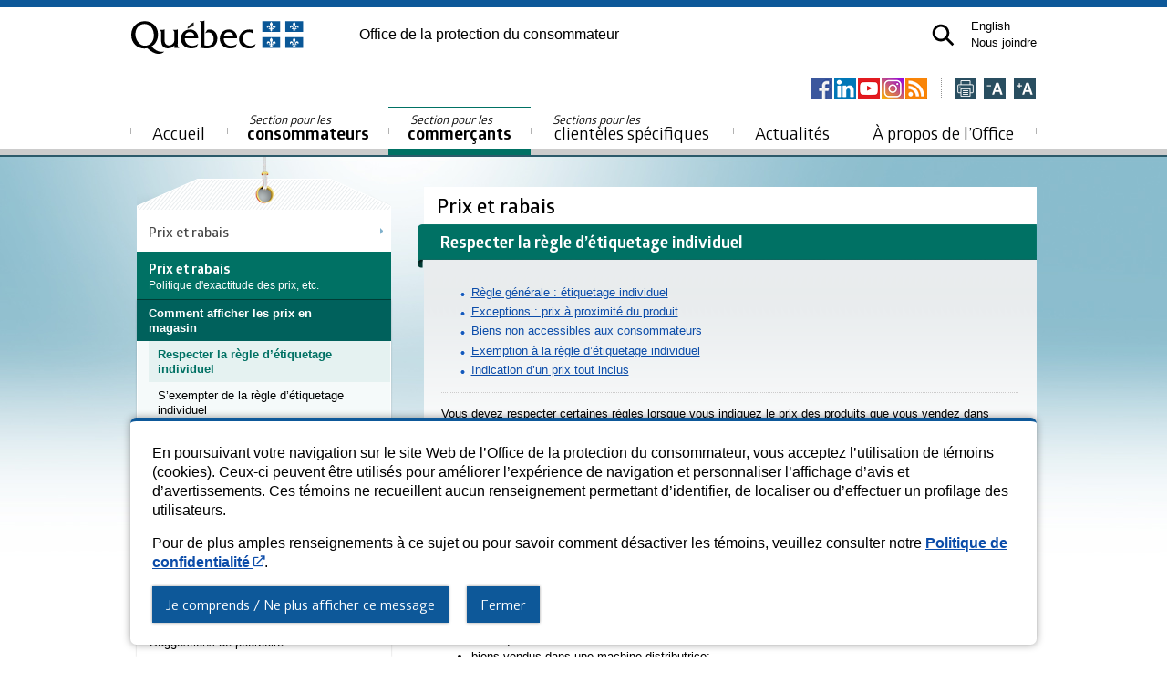

--- FILE ---
content_type: text/html; charset=utf-8
request_url: https://www.opc.gouv.qc.ca/commercant/pratique-commerce/prix-rabais/affichage/etiquetage-individuel/
body_size: 9142
content:
<!DOCTYPE html>
<html lang="fr-CA">
<head>
    <meta charset="utf-8">

<!-- 
	This website is powered by TYPO3 - inspiring people to share!
	TYPO3 is a free open source Content Management Framework initially created by Kasper Skaarhoj and licensed under GNU/GPL.
	TYPO3 is copyright 1998-2026 of Kasper Skaarhoj. Extensions are copyright of their respective owners.
	Information and contribution at https://typo3.org/
-->

<link rel="icon" href="/_assets/3e0249a37e7802c1c36db9f33f8055e6/Images/Opc/favicon.ico" type="image/vnd.microsoft.icon">
<title>Respecter la règle d’étiquetage individuel des produits - Prix et rabais</title>
<meta name="generator" content="TYPO3 CMS">
<meta name="description" content="Un commerçant doit respecter certaines règles lorsqu’il indique le prix des produits en vente dans son commerce.">
<meta property="og:image" content="https://cdn.opc.gouv.qc.ca/media/images/Office_protection_consommateur_2021.png">
<meta name="twitter:image" content="https://cdn.opc.gouv.qc.ca/media/images/Office_protection_consommateur_2021.png">


<link rel="stylesheet" href="/typo3temp/assets/css/e36631d8b2d1d88ca69dd12a50ca30eb.css?1768920358" media="all">
<link rel="stylesheet" href="/_assets/32bf95711d16aaedbc195a341b1820b6/Basic.css?1769438104" media="all">
<link rel="stylesheet" href="/_assets/3e0249a37e7802c1c36db9f33f8055e6/Css/Opc/rte.css?1769438104" media="all">
<link rel="stylesheet" href="/_assets/3e0249a37e7802c1c36db9f33f8055e6/Css/Opc/style.css?1769438104" media="all">
<link rel="stylesheet" href="/ressources/css/print.css?1769438104" media="print">
<link rel="stylesheet" href="/_assets/3e0249a37e7802c1c36db9f33f8055e6/Css/Opc/structure.css?1769438104" media="screen">
<link rel="stylesheet" href="/_assets/3e0249a37e7802c1c36db9f33f8055e6/Css/Opc/contenu.css?1769438104" media="screen">
<link rel="stylesheet" href="https://pro.fontawesome.com/releases/v5.15.1/css/all.css" media="all">
<link rel="stylesheet" href="/ressources/css/politique.css?1769438104" media="all">
<link rel="stylesheet" href="/_assets/3e0249a37e7802c1c36db9f33f8055e6/Css/Opc/colorbox.css?1769438104" media="all">


<script src="https://ajax.googleapis.com/ajax/libs/jquery/3.7.0/jquery.min.js"></script>
<script src="https://kit.fontawesome.com/dfa44f9110.js" crossorigin="external"></script>
<script src="/_assets/3e0249a37e7802c1c36db9f33f8055e6/JavaScript/Opc/validation.js?1769438104"></script>
<script src="/_assets/3e0249a37e7802c1c36db9f33f8055e6/JavaScript/Opc/onglets.js?1769438104"></script>
<script src="/_assets/3e0249a37e7802c1c36db9f33f8055e6/JavaScript/Opc/opc_mobile.js?1769438104"></script>
<script src="/_assets/3e0249a37e7802c1c36db9f33f8055e6/JavaScript/Default/main.js?1769438104"></script>
<script src="/_assets/3e0249a37e7802c1c36db9f33f8055e6/JavaScript/Opc/xb22_lang_fr.js?1769438104"></script>
<script src="/_assets/3e0249a37e7802c1c36db9f33f8055e6/JavaScript/Opc/jquery.transit.min.js?1769438104"></script>
<script src="https://cdnjs.cloudflare.com/polyfill/v3/polyfill.min.js?features=Array.prototype.filter,Array.prototype.find,Promise,Object.assign"></script>
<script src="/_assets/3e0249a37e7802c1c36db9f33f8055e6/JavaScript/Opc/popper.min.js?1769438104"></script>
<script src="/_assets/3e0249a37e7802c1c36db9f33f8055e6/JavaScript/Opc/tippy.min.js?1769438104"></script>
<script src="/ressources/js/politique.js?1769438104"></script>
<script src="/_assets/3e0249a37e7802c1c36db9f33f8055e6/JavaScript/Opc/jquery.equalheights.min.js?1769438104"></script>
<script src="/ressources/js/carrousel.js?1769438104"></script>
<script src="/ressources/js/jquery.colorbox.js?1769438104"></script>
<script src="https://www.google.com/recaptcha/api.js?render=6Lcp7XMcAAAAAIDuBAi8GkviiVfXG36PVlddz3vL&amp;onload=onloadCallback"></script>


<script src="/ressources/js/main.js?ver=10"></script>
    <!-- Google Tag Manager -->
    <script>(function(w,d,s,l,i){w[l]=w[l]||[];w[l].push({'gtm.start':
      new Date().getTime(),event:'gtm.js'});var f=d.getElementsByTagName(s)[0],
      j=d.createElement(s),dl=l!='dataLayer'?'&l='+l:'';j.async=true;j.src=
      'https://www.googletagmanager.com/gtm.js?id='+i+dl;f.parentNode.insertBefore(j,f);
      })(window,document,'script','dataLayer','GTM-TF8G84');</script>
      <!-- End Google Tag Manager -->

      <!-- Google tag (gtag.js) -->
      <script async src="https://www.googletagmanager.com/gtag/js?id=AW-973422565"></script>
      <script>window.dataLayer = window.dataLayer || []; function gtag(){dataLayer.push(arguments);} gtag('js', new Date()); gtag('config', 'AW-973422565');</script>
    <meta name="viewport" content="width=device-width, initial-scale=1">
    <meta name="google-site-verification" content="H7J8ZNoDGePQqNyIx5ps_BmwTn67thDgMXHm10FI_Qs" />

    <link rel="stylesheet" type="text/css" href="/ressources/css/styles2.css?ver=24" />
    <link rel="stylesheet" type="text/css" href="/_assets/3e0249a37e7802c1c36db9f33f8055e6/Css/Opc/mobile-all.css" />
    <link rel="stylesheet" type="text/css" href="/_assets/3e0249a37e7802c1c36db9f33f8055e6/Css/Opc/mobile-conso.css" />
    <link rel="stylesheet" type="text/css" href="/_assets/3e0249a37e7802c1c36db9f33f8055e6/Css/Opc/mobile-comm.css" /><meta name="p:domain_verify" content="4a28edd700999305e59f9e89b3692ac2"/>

		<link rel="stylesheet" href="/_assets/6f6de60199c228a21d4d39bd0ec76305/Css/default.css?ver=2" type="text/css" />
		<script src="/_assets/6f6de60199c228a21d4d39bd0ec76305/JavaScript/question.js"></script>
		<script src="https://platform-api.sharethis.com/js/sharethis.js#property=6544e5e24ba88b0012e52b7c&product=inline-share-buttons" async="async"></script>
		
<link rel="canonical" href="/commercant/pratique-commerce/prix-rabais/affichage/etiquetage-individuel">
</head>
<body id="commercants" class="fr " data-politique="2/10/2023"data-type-de-page="contenu"><script type="text/javascript">/*<![CDATA[*/$("body").removeClass('no-script').addClass('has-script');/*]]>*/</script>  <p class="evitement"><a class="skip-to aller-au-contenu" href="#h1">Aller au contenu</a></p>
  <p class="evitement"><a class="skip-to aller-au-contenu" href="#navigation_secondaire">Aller à la navigation secondaire</a></p>
  <!-- Google Tag Manager (noscript) -->
  <noscript><iframe src="https://www.googletagmanager.com/ns.html?id=GTM-TF8G84"
  height="0" width="0" style="display:none;visibility:hidden"></iframe></noscript>
  <!-- End Google Tag Manager (noscript) -->

<!--
  BANDEAU POLITIQUE
-->
    <div class="bandeau-politique">
      <div class="innerwrap">
        <div class="bg-politique">
          <div><p>En poursuivant votre navigation sur le site Web de l’Office de la protection du consommateur, vous acceptez l’utilisation de témoins (cookies). Ceux-ci peuvent être utilisés pour améliorer l’expérience de navigation et personnaliser l’affichage d’avis et d’avertissements. Ces témoins ne recueillent aucun renseignement permettant d’identifier, de localiser ou d’effectuer un profilage des utilisateurs. </p><p>Pour de plus amples renseignements à ce sujet ou pour savoir comment désactiver les témoins, veuillez consulter notre <a href="https://www.opc.gouv.qc.ca/confidentialite/" target="_blank">Politique de confidentialité</a>.</p></div>
          <div class="conteneur-btn-politique">
            <button class="btn-opc btn-politique">Je comprends / Ne plus afficher ce message</button>
            <button class="btn-opc btn-close-politique">Fermer</button>
          </div>
        </div>
      </div>
    </div>

<!--
  HEADER
-->
<div id="header">

    <div class="header-print" style="display: none">
      <div class="header-print-container">
        <p class="pivLogo">
            <img src="https://cdn.opc.gouv.qc.ca/skins/opc/images/QUEBEC_noir.svg" alt="Gouvernement du Québec" width="190" />
        </p>

        <div class="pivTitre"><a href="/">Office de la protection du consommateur</a></div>
      </div>
    </div>

    <div class="innerwrap">

      <p class="pivLogo">
        <a href="https://quebec.ca/">
          <img src="https://cdn.opc.gouv.qc.ca/skins/opc/images/QUEBEC_couleur.svg" alt="Gouvernement du Québec" width="190" />
        </a>
      </p>

      <div class="pivTitre"><a href="/">Office de la protection du consommateur</a></div>

      <div class="pivRecherche">

        <div id="conteneurRecherche">
          <form action="/recherche" method="get" class="recherche"><div class="widthRecherche"><input title="Lancer la recherche" type="text" id="txtRechercheHeader" name="q"><input type="image" id="btnsearch" class="btnhover" src="/_assets/3e0249a37e7802c1c36db9f33f8055e6/Images/Opc/btn/recherche.png" alt="Lancer la recherche" /></div></form>
        </div>

        <a id="loupeRecherche" data-toggle="collapse" tabindex="0" role="button" aria-label="Ouvrir la recherche" aria-expanded="false" aria-controls="conteneurRecherche"><img src="/_assets/3e0249a37e7802c1c36db9f33f8055e6/Images/Opc/icones/recherche.svg" id="loupe" width="25" height="25"></a>

        <ul class="pivLiens"><li><a href="/en/commercant/pratique-commerce/prix-rabais/affichage/etiquetage-individuel" title="Lire la page en anglais."><span lang="en">English</span></a></li><li><a href="/contact">Nous joindre</a></li></ul>

        <a href="#" class="mobile-nav-toggle"><span></span></a>
      </div>

      <div class="client">
        <ul class="configuration"><li class="imprimer"><button onclick="javascript: window.print(); return false;" aria-label="Imprimer cette page"><img class="btnhover" src="/_assets/3e0249a37e7802c1c36db9f33f8055e6/Images/Opc/btn/btnimp.png" alt="Imprimer cette page." /></li>      <li class="format-du-texte">
        <button class="reduire" aria-label="Réduire la page"><img class="btnhover" alt="Taille du texte normale." src="/_assets/3e0249a37e7802c1c36db9f33f8055e6/Images/Opc/btn/btnmoins.png" /></button>
      </li>      <li class="format-du-texte">
        <button class="agrandir" aria-label="Agrandir la page"><img class="btnhover" alt="Taille du texte grande." src="/_assets/3e0249a37e7802c1c36db9f33f8055e6/Images/Opc/btn/btnplus.png" /></button>
      </li></ul><ul class="socials"><li class="facebook"><a href="https://www.facebook.com/officeprotectionconsommateur" rel="external"><img alt="Suivez-nous sur Facebook." src="/_assets/3e0249a37e7802c1c36db9f33f8055e6/Images/Opc/btn/btnfb.png?1" class="btnhover" /></a></li><li class="linkedin"><a href="https://www.linkedin.com/company/office-protection-consommateur-quebec/" rel="external"><img alt="Suivez-nous sur LinkedIn." src="/_assets/3e0249a37e7802c1c36db9f33f8055e6/Images/Opc/btn/btnlinkedin.png?1" class="btnhover" /></a></li><li class="youtube"><a href="https://www.youtube.com/user/officeconsommateurs" rel="external"><img alt="Suivez-nous sur YouTube." src="/_assets/3e0249a37e7802c1c36db9f33f8055e6/Images/Opc/btn/btnyt.png?1" class="btnhover" /></a></li><li class="instagram"><a href="https://www.instagram.com/officeprotectionconsommateur/" rel="external"><img alt="Suivez-nous sur Instagram." src="/_assets/3e0249a37e7802c1c36db9f33f8055e6/Images/Opc/btn/btninsta.png?1" class="btnhover" /></a></li><li class="rss_menu"><a href="/actualite/fil-rss" class="rssmenu"><img src="/_assets/3e0249a37e7802c1c36db9f33f8055e6/Images/Opc/icones/rss-menu.png" width="24" height="24"  class="btnhover"  alt="Liste des fils d’actualités." ></a></li></ul>
      </div>

      <div class="nav-wrapper"><ul class="nav"><li class="liens-mobile"><ul><li><a href="/en/commercant/pratique-commerce/prix-rabais/affichage/etiquetage-individuel" title="Lire la page en anglais."><span lang="en">English</span></a></li><li><a href="/contact">Nous joindre</a></li></ul></li><li class="accueil"><a href="/"><span class="horsecran"></span>Accueil</a></li><li class="consommateurs"><a href="/consommateur"><small>Section pour les </small>consommateurs</a><ul><li><a href="/consommateur/bien-service/bien-consommation/meuble">Information par biens ou services</a></li><li><a href="/consommateur/sujet/achat/internet">Information par sujets de consommation</a></li><li><a href="/se-renseigner">Se renseigner sur un commerçant</a></li><li><a href="/consommateur/probleme-commercant/etapes">Régler un problème avec un commerçant</a></li><li><a href="/consommateur/indemnisation">Indemnisation</a></li><li><a href="/consommateur/nouvelles-protections">Nouvelles protections pour les consommateurs</a></li></ul></li><li class="commercants"><a href="/commercant"><span class="horsecran"></span><small>Section pour les&nbsp;</small>commerçants</a><ul><li><a href="/commercant/permis-certificat">Permis et certificats délivrés par l'Office</a></li><li><a href="/commercant/secteur/bien-consommation/meuble">Information par secteurs de commerce</a></li><li><a href="/commercant/pratique-commerce/acompte/avant-conclusion-contrat">Information par pratiques de commerce</a></li><li><a href="/commercant/nouvelles-obligations">Nouvelles obligations pour les commerçants</a></li><li><a href="/commercant/nouvelles-obligations">Nouvelles obligations pour les commerçants</a></li><li><a href="/a-propos/surveillance">Surveillance&nbsp;: respect des lois par les commerçants</a></li></ul></li><li class="autres-clienteles"><a href="/autres-clienteles"><small>Sections pour les&nbsp;</small>clientèles spécifiques</a><ul><li><a href="/zone-enseignants/accueil"><small>Section pour les&nbsp;</small>enseignants</a></li><li><a href="/parents"><small>Section pour les&nbsp;</small>parents</a></li><li><a href="/mes-droits-consommateur"><small>Section pour les&nbsp;</small>jeunes</a></li><li><a href="/immigrants"><small>Section pour les&nbsp;</small>personnes immigrantes</a></li><li><a href="/aines-consommation"><small>Section pour les&nbsp;</small>ainés</a></li><li><a href="/a-propos/media"><small>Section pour les&nbsp;</small>médias</a></li></ul></li><li class="actualites"><a href="/actualites">Actualités</a><ul><li><a href="/actualite/toutes-les-actualites">Toutes les actualités</a></li><li><a href="/actualite/conseils">Conseils, avis et mises en garde</a></li><li><a href="/actualite/communiques">Communiqués de presse</a></li><li><a href="/actualite/poursuite-condamnation-region-date">Poursuites et condamnations</a></li><li><a href="/actualite/fermeture-faillite-region-date">Fermetures et faillites de commerces</a></li><li><a href="/actualite/office">Nouvelles de l'Office et de ses lois</a></li><li><a href="/actualite/fil-rss">Fils d'actualité (RSS)</a></li></ul></li><li class="a-propos-de-l-office"><a href="/a-propos">À propos de l’Office</a><ul><li><a href="/a-propos/office">L'Office</a></li><li><a href="/a-propos/loi-reglement">Lois et règlements</a></li><li><a href="/a-propos/surveillance"><small>Enquêtes et autres interventions de l'Office auprès des commerçants</small>Surveillance : respect des lois par les commerçants</a></li><li><a href="/a-propos/activite-education">Activités d'éducation</a></li><li><a href="/a-propos/publication">Publications officielles et autres documents</a></li><li><a href="/a-propos/media">Relations avec les médias</a></li><li><a href="/contact/plainte-service-office">Qualité des services de l'Office : plaintes ou commentaires</a></li><li><a href="/a-propos/declaration">Déclaration de services aux citoyens</a></li><li><a href="/diffusion-information/acces-a-linformation-et-protection-des-renseignements-personnels">Accès à l’information et protection des renseignements personnels</a></li><li><a href="/a-propos/prix">Prix de l'Office</a></li><li><a href="/a-propos/carrieres">Carrières</a></li><li><a href="/a-propos/infolettre">Infolettre pour nos partenaires</a></li><li><a href="/a-propos/infolettre-commercants">Infolettre pour les commerçants</a></li><li><a href="/a-propos/balados">Balados</a></li><li><a href="/lassocie">L'Associé</a></li></ul></li><li class="piv-mobile"><ul><li><a href="/plan-site">Plan du site</a></li><li><a href="/accessibilite">Accessibilité</a></li><li><a href="/confidentialite">Politique de confidentialité</a></li><li><a href="/diffusion-information">Diffusion de l'information</a></li></ul></li></ul></div>

    </div>
</div>

<div id="conteneurRechercheMobile">
  <form action="/recherche" method="get" class="recherche"><div class="widthRecherche"><input title="Lancer la recherche" type="text" id="txtRechercheHeader" name="q"><input type="image" id="btnsearch" class="btnhover" src="/_assets/3e0249a37e7802c1c36db9f33f8055e6/Images/Opc/btn/recherche.png" alt="Lancer la recherche" /></div></form>
</div>




    <!--
      CONTENT
    -->
<div id="content">
	<div class="innerwrap">

		<!--
		SIDEBAR
		-->
		<div class="aside nav-section">
			<a name="navigation_secondaire"></a>
			<!--
				POUR LE PROTOTYPE, 
				Une classe item est ajoutee a tous les elements clicable du menu
				ex. item01-01-01 :   niveau #1 - niveau #2 - niveau #3
			-->
			<div id="menu_gauche">
				<a href="#" class="sub-menu-toggle"><h2><small>Section pour les</small>commerçants</h2></a><ul class="nav-header"><li class="header fleche test"><a href="/commercant/pratique-commerce/prix-rabais" aria-expanded="false" aria-haspopup="true">Prix et rabais</a><ul class="sous-menu"><li class="last"><a href="/commercant/pratique-commerce/prix-rabais" role="button" aria-expanded="false" aria-haspopup="true" class="click">Prix et rabais</a><ul><li class="parent active"><a href="/commercant/pratique-commerce/prix-rabais/affichage"><span id="page_1293">Comment afficher les prix en magasin</span><button class="plus-moins" aria-live="polite" aria-haspopup="true" aria-describedby="page_1293"><i class="fal fa-minus"></i></button></a><ul><li class="active current"><a href="/commercant/pratique-commerce/prix-rabais/affichage/etiquetage-individuel">Respecter la règle d’étiquetage individuel</a></li><li><a href="/commercant/pratique-commerce/prix-rabais/affichage/exemption-regle-etiquetage">S’exempter de la règle d’étiquetage individuel</a></li><li><a href="/commercant/pratique-commerce/prix-rabais/affichage/aliment">Indiquer correctement le prix des aliments</a></li></ul></li><li><a href="/commercant/pratique-commerce/prix-rabais/erreur">Erreur de prix à la caisse</a></li><li><a href="/commercant/pratique-commerce/prix-rabais/politique">Politique d’exactitude des prix</a></li><li class="parent"><a href="/commercant/pratique-commerce/prix-rabais/outils"><span id="page_7201">Outils pratiques sur la Politique d’exactitude des prix</span><button class="plus-moins" aria-live="polite" aria-haspopup="true" aria-describedby="page_7201"><i class="fal fa-plus"></i></button></a><ul><li><a href="/commercant/pratique-commerce/prix-rabais/outils/capsule-test">Capsule éducative et test de connaissances</a></li><li><a href="/commercant/pratique-commerce/prix-rabais/outils/aide-memoire">Aide-mémoire à imprimer</a></li><li><a href="/commercant/pratique-commerce/prix-rabais/outils/affiches">Affiches de la Politique d’exactitude des prix</a></li></ul></li><li><a href="/commercant/pratique-commerce/prix-rabais/tout-inclus">Annonce d’un prix tout inclus</a></li><li><a href="/commercant/pratique-commerce/prix-rabais/solde">Articles en solde</a></li><li><a href="/commercant/pratique-commerce/prix-rabais/frais-interdit">Paiement par carte : frais interdits</a></li><li><a href="/commercant/pratique-commerce/prix-rabais/pourboire">Suggestions de pourboire</a></li></ul></li></ul></li></ul><span class="menu-title"><a href="/commercant/pratique-commerce/prix-rabais"><strong>Prix et rabais</strong><small>Politique d'exactitude des prix, etc.</small></a></span><ul class="nav-header"><li class="header"><span class="hidden"><a href="/commercant/pratique-commerce/prix-rabais">Prix et rabais</a></span><ul class="nav-section"><li class="parent active"><a href="/commercant/pratique-commerce/prix-rabais/affichage"><span id="page_1293">Comment afficher les prix en magasin</span><button class="plus-moins" aria-live="polite" aria-haspopup="true" aria-describedby="page_1293"><i class="fal fa-minus"></i></button></a><ul><li class="active current"><a href="/commercant/pratique-commerce/prix-rabais/affichage/etiquetage-individuel">Respecter la règle d’étiquetage individuel</a></li><li><a href="/commercant/pratique-commerce/prix-rabais/affichage/exemption-regle-etiquetage">S’exempter de la règle d’étiquetage individuel</a></li><li><a href="/commercant/pratique-commerce/prix-rabais/affichage/aliment">Indiquer correctement le prix des aliments</a></li></ul></li><li><a href="/commercant/pratique-commerce/prix-rabais/erreur">Erreur de prix à la caisse</a></li><li><a href="/commercant/pratique-commerce/prix-rabais/politique">Politique d’exactitude des prix</a></li><li class="parent"><a href="/commercant/pratique-commerce/prix-rabais/outils"><span id="page_7201">Outils pratiques sur la Politique d’exactitude des prix</span><button class="plus-moins" aria-live="polite" aria-haspopup="true" aria-describedby="page_7201"><i class="fal fa-plus"></i></button></a><ul><li><a href="/commercant/pratique-commerce/prix-rabais/outils/capsule-test">Capsule éducative et test de connaissances</a></li><li><a href="/commercant/pratique-commerce/prix-rabais/outils/aide-memoire">Aide-mémoire à imprimer</a></li><li><a href="/commercant/pratique-commerce/prix-rabais/outils/affiches">Affiches de la Politique d’exactitude des prix</a></li></ul></li><li><a href="/commercant/pratique-commerce/prix-rabais/tout-inclus">Annonce d’un prix tout inclus</a></li><li><a href="/commercant/pratique-commerce/prix-rabais/solde">Articles en solde</a></li><li><a href="/commercant/pratique-commerce/prix-rabais/frais-interdit">Paiement par carte : frais interdits</a></li><li><a href="/commercant/pratique-commerce/prix-rabais/pourboire">Suggestions de pourboire</a></li></ul></li></ul>
			</div>
			<!--
				ABONNEZ-VOUS!
			-->      
			

		</div>

		<!--
			CONTENU PRINCIPAL 
		-->
		<div class="section">
			<div id="section_du_haut">
				<div id="entete_de_page">
					<h1><a name="h1" class="categorie" style="background: white url() right no-repeat">Prix et rabais&nbsp;</a><span class="ruban"><span><a name="haut" id="haut"><strong>Respecter la règle d’étiquetage individuel</strong></a></span></span></h1>
				</div>
			</div>

			<div id="contenu_page">
				<div class="article">
					<!--TYPO3SEARCH_begin-->
					
	

			<div id="c8092" class="frame frame-default frame-type-text frame-layout-0 csc-default">
				
					



				
				
					

    



				
				

    <ul class="lien"><li><a href="/commercant/pratique-commerce/prix-rabais/affichage/etiquetage-individuel#etiquetageIndividuel">Règle générale : étiquetage individuel</a></li><li><a href="/commercant/pratique-commerce/prix-rabais/affichage/etiquetage-individuel#exceptions">Exceptions : prix à proximité du produit</a></li><li><a href="/commercant/pratique-commerce/prix-rabais/affichage/etiquetage-individuel#nonaccessibles">Biens non accessibles aux consommateurs </a></li><li><a href="/commercant/pratique-commerce/prix-rabais/affichage/etiquetage-individuel#exemption">Exemption à la règle d’étiquetage individuel</a></li><li><a href="/commercant/pratique-commerce/prix-rabais/affichage/etiquetage-individuel#indication">Indication d’un prix tout inclus</a></li></ul>


				
					



				
				
					



				
			</div>

		


	

			<div id="c8093" class="frame frame-default frame-type-div frame-layout-0 csc-default">
				
					



				
				
				

    <hr class="ce-div" />


				
					



				
				
					



				
			</div>

		


	

			<div id="c1654" class="frame frame-default frame-type-textpic frame-layout-0 csc-default">
				
					



				
				

	
		

    



	


				

	<div class="ce-textpic ce-right ce-intext csc-textpic csc-textpic-intext-right csc-textpic-intext-right-190">
		
			



		

		
				<div class="ce-bodytext csc-textpic-text">
					
					<p>Vous devez respecter certaines règles lorsque vous indiquez le prix des produits que vous vendez dans votre commerce.</p>
<h2 id="etiquetageIndividuel">Règle générale&nbsp;: étiquetage individuel</h2>
<p>De façon générale, tout commerçant doit indiquer le prix sur chaque produit ou sur chaque emballage de produit en vente dans son établissement.</p>
<h2 id="exceptions">Exceptions : prix à proximité du produit</h2>
<p>Certains produits sont exemptés de la règle d’étiquetage individuel. Vous devez cependant indiquer leur prix à proximité.</p>
<p>Voici les <strong>13 catégories de biens exemptés</strong>&nbsp;:</p><ul><li>biens qui coûtent 0,60&nbsp;$ ou moins;</li><li>biens vendus dans une machine distributrice;</li><li>aliments non emballés avant la vente;</li><li>biens non emballés dont le prix est établi en fonction d’une unité de mesure, par exemple au poids;</li><li>biens en vente à un prix inférieur à celui auquel ils sont habituellement offerts dans le même établissement, lorsque le prix courant de ces biens est clairement et lisiblement affiché à proximité de l’endroit où ils sont vendus;</li><li>biens qui ne sont <a href="/commercant/pratique-commerce/prix-rabais/affichage/etiquetage-individuel#nonaccessibles">pas accessibles aux consommateurs</a>, par exemple les biens rangés dans un présentoir fermé ou derrière un comptoir;</li><li>biens qui font partie d’un paquet, lorsque le prix du paquet est indiqué ou lorsque l’emballage de ce paquet doit de nouveau être utilisé par le manufacturier;</li><li>biens qui portent l’indication d’un prix de vente que vous n’entendez pas modifier;</li><li>aliments congelés;</li><li>biens de si petite dimension que le prix ne peut pas être indiqué lisiblement;</li><li>biens non emballés et habituellement vendus en vrac, sauf les vêtements;</li><li>arbres, plantes et fleurs;</li><li>biens vendus dans un contenant consigné.</li></ul><h2 id="nonaccessibles">Biens non accessibles aux consommateurs</h2>
<p>Si un bien n’est pas directement accessible au consommateur, son prix peut être inscrit sur une liste ou dans un catalogue que le consommateur peut consulter dans l’établissement, sauf dans les établissements où l’on vend principalement&nbsp;:</p><ul><li>des aliments;</li><li>des médicaments disponibles sans prescription médicale, des produits d’hygiène personnelle et des produits de nettoyage.</li></ul><p>Dans ces derniers établissements, on doit nécessairement indiquer le prix sur une affiche placée à proximité des biens qui ne sont pas directement accessibles aux consommateurs.</p>
<h2 id="exemption">Exemption à la règle d’étiquetage individuel</h2>
<p>Vous pouvez choisir de vous exempter de l’obligation d’étiqueter chaque produit. Pour ce faire, vous devez notamment afficher le prix et la description de chaque article sur une&nbsp;<strong>étiquette</strong>&nbsp;à proximité (ex.&nbsp;: sur la tablette).Vous devez aussi utiliser un lecteur optique et respecter la <a href="/commercant/pratique-commerce/prix-rabais/erreur">Politique d’exactitude des prix</a>. Cette politique prévoit un dédommagement pour le client si le prix à la caisse est plus élevé que le prix indiqué en magasin.</p>
<p>La page <a href="/commercant/pratique-commerce/prix-rabais/affichage/exemption-regle-etiquetage">S’exempter de la règle d’étiquetage individuel</a> précise toutes les obligations que vous devez respecter.</p>
<h2 id="indication">Indication d’un prix tout inclus</h2>
<p>Vous devez toujours afficher un prix tout inclus. Autrement dit, le prix indiqué sur le produit ou à proximité de celui-ci doit comprendre toutes les sommes que le consommateur devra payer pour l’acheter. La page <a href="/commercant/pratique-commerce/prix-rabais/tout-inclus">Annonce d’un prix tout inclus</a> vous donnera plus de détails.</p>
				</div>
			

		
	</div>


				
					

	<p class="haut">
		<a href="/commercant/pratique-commerce/prix-rabais/affichage/etiquetage-individuel#haut">Haut de la page</a>
	</p>



				
				
					



				
			</div>

		


					<!--TYPO3SEARCH_end-->
					<div class="sharethis-inline-share-buttons"></div>
					<p class="derniere-modification">Dernière modification : 18 juillet 2025</p>
	

			<div id="c415" class="frame frame-default frame-type-wl_question_retroaction_pi1 frame-layout-0 csc-default">
				
					



				
				
					

    



				
				

    
    


            <!--

            BEGIN: Content of extension "wl_question_retroaction", plugin "tx_wlquestionretroaction_pi1"

            -->
            <div class="tx-wlquestionretroaction-pi1">
        
	<div class="question2">
		<i class="fal fa-2x fa-info-circle"></i>
		<h2 class="titre-question-retroaction">L'information sur cette page vous a-t-elle été utile?</h2>
		<ul id="tx_questionretroaction_pi1_in">
			<li class="oui"><button class="choix sondage-oui" id="sondage-oui" data-sto="6957" data-pid="1294" data-rep="oui">Oui</button></li>
			<li class="non"><button class="choix sondage-non" id="sondage-non" data-sto="6957" data-pid="1294" data-rep="non">Non</button></li>
		</ul>
	</div>

	<div class="commentaire-confirmation success display-none"><p>Merci! Votre commentaire a été envoyé avec succès.</p></div>

	<div id="commentaire-questions" class="commentaire-questions">
		<div class="commentaire-choix">
			<form action="#" class="commentaire-form">

				<h3>Vous n’avez pas trouvé réponse à vos questions?</h3><p>Si vous avez une question à poser à l'Office ou une plainte à formuler, veuillez <a href="https://www.opc.gouv.qc.ca/contact/commercants/">communiquer avec nous</a>.</p><h3>Vous avez un commentaire sur le contenu de cette page?</h3><p>Vous pouvez communiquer avec le webmestre pour <a role="button" class="btn-lien" id="commentaire-signaler" aria-expanded="false" aria-controls="commentaire-conteneur">signaler un problème de navigation, un lien brisé ou une erreur</a> dans le contenu de cette page.</p>

				<div id="commentaire-conteneur">
					<textarea name="commentaire-textarea" id="commentaire-textarea" class="commentaire-textarea" placeholder="Évitez d’inscrire des renseignements personnels. Notez que vous ne recevrez aucune réponse."></textarea>
					<input id="commentaire-reponse" class="commentaire-reponse" type="hidden" value="" />
					<button data-sto="6957" data-pid="1294" class="btn-opc" id="envoyer-commentaire">Soumettre</button>
				</div>
			</form>
		</div>
	</div>

	


        </div>
        
            <!-- END: Content of extension "wl_question_retroaction", plugin "tx_wlquestionretroaction_pi1" -->

            


				
					



				
				
					



				
			</div>

		

<p class="mention">L'information présentée dans cette page a été vulgarisée pour en favoriser la compréhension. Elle ne remplace pas les textes des lois et des règlements.</p>
				</div>

				<div class="clearfix"></div>
			</div>
		</div>  
		<div class="clearfix"></div>
	</div>
</div>

<!--
	SLOGAN
-->
<div id="slogan">
	
</div>



<!--
  FOOTER
-->
<div id="footer">
  <div class="innerwrap"><ul><li class="first"><a href="/plan-site">Plan du site</a></li><li><a href="/accessibilite">Accessibilité</a></li><li><a href="/confidentialite">Politique de confidentialité</a></li><li><a href="/diffusion-information">Diffusion de l'information</a></li></ul><ul class="social"><li class="facebook"><a href="https://www.facebook.com/officeprotectionconsommateur" title="Facebook"><img src="/_assets/3e0249a37e7802c1c36db9f33f8055e6/Images/Opc/btn/btnfb.png" width="24" height="24"   alt="Facebook" ></a></li><li class="linkedin"><a href="https://www.linkedin.com/company/office-protection-consommateur-quebec/" title="LinkedIn"><img src="/_assets/3e0249a37e7802c1c36db9f33f8055e6/Images/Opc/btn/btnlinkedin.png" width="24" height="24"   alt="LinkedIn" ></a></li><li class="youtube"><a href="https://www.youtube.com/user/officeconsommateurs" title="Youtube"><img src="/typo3temp/assets/_processed_/0/d/csm_btnyt_ff9c8377ca.png" width="24" height="24"   alt="Youtube" ></a></li><li class="instagram"><a href="https://www.instagram.com/officeprotectionconsommateur/" title="Instagram"><img src="/typo3temp/assets/_processed_/7/c/csm_btninsta_aecbda95c3.png" width="24" height="24"   alt="Instagram" ></a></li></ul><p class="quebec"><a href="https://www.quebec.ca/" rel="external"><img src="/_assets/3e0249a37e7802c1c36db9f33f8055e6/Images/Opc/OPC_couleur.svg" width="248" height="106"   alt="Aller au portail du gouvernement du Québec." ></a></p><p class="copyright"><a href="https://www.quebec.ca/droit-auteur">© Gouvernement du Québec, 2013-2025</a></p><script type="text/javascript"> __AGDATA = { event_name: "", timespend: 0};</script><script type="text/javascript" src="//cdn.adgrx.com/usegments/KLM3JK91qSFzeaUCkB4vIhTEmKFfcmb6clrFSVfXyw0=/221.js" async="true"></script></div>
  <div class="footer-print" style="display: none"><p class="quebec"><img src="https://cdn.opc.gouv.qc.ca/skins/opc/images/OPC_noir.svg" width="200" /></p><p class="copyright"><a href="https://www.quebec.ca/droit-auteur">© Gouvernement du Québec, 2013-2025</a></p></div>
</div>

<div style="display:none'
      <style>
        .popup h1 {
          line-height: 1.1em !important;
        }
        a#btnSondage {
          background: #006192;
          color: #ffffff;
          border-radius: 5px;
          border: 0;
          padding: 8px 12px;
          font-size: 1.2em;
          float: right;
          display: block;
        }
      </style>
      <div id="inline_content'
        <div class="popup'
          <img class="logo" src="https://cdn.opc.gouv.qc.ca/_migrated/pics/office-de-la-protection-du-consommateur.gif" width="185" alt="Office de la protection du consommateur." title="Office de la protection du consommateur'
          <h1>Sondage sur le site Web de l'Office</h1>
          <p>Pour améliorer son site Web, l’Office de la protection du consommateur vous invite à répondre à un court sondage à la suite de votre visite.</p>
          <p>En y participant, vous courez la chance de gagner <strong>un des 30 abonnements d’un an au magazine <em>Protégez-Vous</em></strong>.</p>
          <p>Acceptez-vous de participer?</p>
          <a id="btnSondage" href="https://ca1.voxco.com/SE/281/SW25594/?LANG=FR&urlimport=1&questlist=TYPEC;STRATE&TYPEC=2&STRATE=2" target="_blank'Oui, je veux y répondre</a>
          <span id="nonmerci'Non merci</span>
        </div>
      </div>
    </div>
    <span href="#inline_content" id="colorboxOverlay"></span><img src="/_assets/3e0249a37e7802c1c36db9f33f8055e6/Images/Opc/content/clear.gif" id="flag" alt="" />
<script src="/_assets/068c7c9efb71b4024bfa3172081a184c/js/jquery.carouFredSel-6.2.1.js?1769438104"></script>
<script src="/_assets/948410ace0dfa9ad00627133d9ca8a23/JavaScript/Powermail/Form.min.js?1760518764" defer="defer"></script>
<script src="/_assets/068c7c9efb71b4024bfa3172081a184c/js/imagesloaded.pkgd.min.js?1769438104"></script>
<script src="/_assets/068c7c9efb71b4024bfa3172081a184c/js/ze.js?1769438104"></script>


</body>
</html>

--- FILE ---
content_type: text/html; charset=utf-8
request_url: https://www.google.com/recaptcha/api2/anchor?ar=1&k=6Lcp7XMcAAAAAIDuBAi8GkviiVfXG36PVlddz3vL&co=aHR0cHM6Ly93d3cub3BjLmdvdXYucWMuY2E6NDQz&hl=en&v=PoyoqOPhxBO7pBk68S4YbpHZ&size=invisible&anchor-ms=20000&execute-ms=30000&cb=s53f43bzclfz
body_size: 48727
content:
<!DOCTYPE HTML><html dir="ltr" lang="en"><head><meta http-equiv="Content-Type" content="text/html; charset=UTF-8">
<meta http-equiv="X-UA-Compatible" content="IE=edge">
<title>reCAPTCHA</title>
<style type="text/css">
/* cyrillic-ext */
@font-face {
  font-family: 'Roboto';
  font-style: normal;
  font-weight: 400;
  font-stretch: 100%;
  src: url(//fonts.gstatic.com/s/roboto/v48/KFO7CnqEu92Fr1ME7kSn66aGLdTylUAMa3GUBHMdazTgWw.woff2) format('woff2');
  unicode-range: U+0460-052F, U+1C80-1C8A, U+20B4, U+2DE0-2DFF, U+A640-A69F, U+FE2E-FE2F;
}
/* cyrillic */
@font-face {
  font-family: 'Roboto';
  font-style: normal;
  font-weight: 400;
  font-stretch: 100%;
  src: url(//fonts.gstatic.com/s/roboto/v48/KFO7CnqEu92Fr1ME7kSn66aGLdTylUAMa3iUBHMdazTgWw.woff2) format('woff2');
  unicode-range: U+0301, U+0400-045F, U+0490-0491, U+04B0-04B1, U+2116;
}
/* greek-ext */
@font-face {
  font-family: 'Roboto';
  font-style: normal;
  font-weight: 400;
  font-stretch: 100%;
  src: url(//fonts.gstatic.com/s/roboto/v48/KFO7CnqEu92Fr1ME7kSn66aGLdTylUAMa3CUBHMdazTgWw.woff2) format('woff2');
  unicode-range: U+1F00-1FFF;
}
/* greek */
@font-face {
  font-family: 'Roboto';
  font-style: normal;
  font-weight: 400;
  font-stretch: 100%;
  src: url(//fonts.gstatic.com/s/roboto/v48/KFO7CnqEu92Fr1ME7kSn66aGLdTylUAMa3-UBHMdazTgWw.woff2) format('woff2');
  unicode-range: U+0370-0377, U+037A-037F, U+0384-038A, U+038C, U+038E-03A1, U+03A3-03FF;
}
/* math */
@font-face {
  font-family: 'Roboto';
  font-style: normal;
  font-weight: 400;
  font-stretch: 100%;
  src: url(//fonts.gstatic.com/s/roboto/v48/KFO7CnqEu92Fr1ME7kSn66aGLdTylUAMawCUBHMdazTgWw.woff2) format('woff2');
  unicode-range: U+0302-0303, U+0305, U+0307-0308, U+0310, U+0312, U+0315, U+031A, U+0326-0327, U+032C, U+032F-0330, U+0332-0333, U+0338, U+033A, U+0346, U+034D, U+0391-03A1, U+03A3-03A9, U+03B1-03C9, U+03D1, U+03D5-03D6, U+03F0-03F1, U+03F4-03F5, U+2016-2017, U+2034-2038, U+203C, U+2040, U+2043, U+2047, U+2050, U+2057, U+205F, U+2070-2071, U+2074-208E, U+2090-209C, U+20D0-20DC, U+20E1, U+20E5-20EF, U+2100-2112, U+2114-2115, U+2117-2121, U+2123-214F, U+2190, U+2192, U+2194-21AE, U+21B0-21E5, U+21F1-21F2, U+21F4-2211, U+2213-2214, U+2216-22FF, U+2308-230B, U+2310, U+2319, U+231C-2321, U+2336-237A, U+237C, U+2395, U+239B-23B7, U+23D0, U+23DC-23E1, U+2474-2475, U+25AF, U+25B3, U+25B7, U+25BD, U+25C1, U+25CA, U+25CC, U+25FB, U+266D-266F, U+27C0-27FF, U+2900-2AFF, U+2B0E-2B11, U+2B30-2B4C, U+2BFE, U+3030, U+FF5B, U+FF5D, U+1D400-1D7FF, U+1EE00-1EEFF;
}
/* symbols */
@font-face {
  font-family: 'Roboto';
  font-style: normal;
  font-weight: 400;
  font-stretch: 100%;
  src: url(//fonts.gstatic.com/s/roboto/v48/KFO7CnqEu92Fr1ME7kSn66aGLdTylUAMaxKUBHMdazTgWw.woff2) format('woff2');
  unicode-range: U+0001-000C, U+000E-001F, U+007F-009F, U+20DD-20E0, U+20E2-20E4, U+2150-218F, U+2190, U+2192, U+2194-2199, U+21AF, U+21E6-21F0, U+21F3, U+2218-2219, U+2299, U+22C4-22C6, U+2300-243F, U+2440-244A, U+2460-24FF, U+25A0-27BF, U+2800-28FF, U+2921-2922, U+2981, U+29BF, U+29EB, U+2B00-2BFF, U+4DC0-4DFF, U+FFF9-FFFB, U+10140-1018E, U+10190-1019C, U+101A0, U+101D0-101FD, U+102E0-102FB, U+10E60-10E7E, U+1D2C0-1D2D3, U+1D2E0-1D37F, U+1F000-1F0FF, U+1F100-1F1AD, U+1F1E6-1F1FF, U+1F30D-1F30F, U+1F315, U+1F31C, U+1F31E, U+1F320-1F32C, U+1F336, U+1F378, U+1F37D, U+1F382, U+1F393-1F39F, U+1F3A7-1F3A8, U+1F3AC-1F3AF, U+1F3C2, U+1F3C4-1F3C6, U+1F3CA-1F3CE, U+1F3D4-1F3E0, U+1F3ED, U+1F3F1-1F3F3, U+1F3F5-1F3F7, U+1F408, U+1F415, U+1F41F, U+1F426, U+1F43F, U+1F441-1F442, U+1F444, U+1F446-1F449, U+1F44C-1F44E, U+1F453, U+1F46A, U+1F47D, U+1F4A3, U+1F4B0, U+1F4B3, U+1F4B9, U+1F4BB, U+1F4BF, U+1F4C8-1F4CB, U+1F4D6, U+1F4DA, U+1F4DF, U+1F4E3-1F4E6, U+1F4EA-1F4ED, U+1F4F7, U+1F4F9-1F4FB, U+1F4FD-1F4FE, U+1F503, U+1F507-1F50B, U+1F50D, U+1F512-1F513, U+1F53E-1F54A, U+1F54F-1F5FA, U+1F610, U+1F650-1F67F, U+1F687, U+1F68D, U+1F691, U+1F694, U+1F698, U+1F6AD, U+1F6B2, U+1F6B9-1F6BA, U+1F6BC, U+1F6C6-1F6CF, U+1F6D3-1F6D7, U+1F6E0-1F6EA, U+1F6F0-1F6F3, U+1F6F7-1F6FC, U+1F700-1F7FF, U+1F800-1F80B, U+1F810-1F847, U+1F850-1F859, U+1F860-1F887, U+1F890-1F8AD, U+1F8B0-1F8BB, U+1F8C0-1F8C1, U+1F900-1F90B, U+1F93B, U+1F946, U+1F984, U+1F996, U+1F9E9, U+1FA00-1FA6F, U+1FA70-1FA7C, U+1FA80-1FA89, U+1FA8F-1FAC6, U+1FACE-1FADC, U+1FADF-1FAE9, U+1FAF0-1FAF8, U+1FB00-1FBFF;
}
/* vietnamese */
@font-face {
  font-family: 'Roboto';
  font-style: normal;
  font-weight: 400;
  font-stretch: 100%;
  src: url(//fonts.gstatic.com/s/roboto/v48/KFO7CnqEu92Fr1ME7kSn66aGLdTylUAMa3OUBHMdazTgWw.woff2) format('woff2');
  unicode-range: U+0102-0103, U+0110-0111, U+0128-0129, U+0168-0169, U+01A0-01A1, U+01AF-01B0, U+0300-0301, U+0303-0304, U+0308-0309, U+0323, U+0329, U+1EA0-1EF9, U+20AB;
}
/* latin-ext */
@font-face {
  font-family: 'Roboto';
  font-style: normal;
  font-weight: 400;
  font-stretch: 100%;
  src: url(//fonts.gstatic.com/s/roboto/v48/KFO7CnqEu92Fr1ME7kSn66aGLdTylUAMa3KUBHMdazTgWw.woff2) format('woff2');
  unicode-range: U+0100-02BA, U+02BD-02C5, U+02C7-02CC, U+02CE-02D7, U+02DD-02FF, U+0304, U+0308, U+0329, U+1D00-1DBF, U+1E00-1E9F, U+1EF2-1EFF, U+2020, U+20A0-20AB, U+20AD-20C0, U+2113, U+2C60-2C7F, U+A720-A7FF;
}
/* latin */
@font-face {
  font-family: 'Roboto';
  font-style: normal;
  font-weight: 400;
  font-stretch: 100%;
  src: url(//fonts.gstatic.com/s/roboto/v48/KFO7CnqEu92Fr1ME7kSn66aGLdTylUAMa3yUBHMdazQ.woff2) format('woff2');
  unicode-range: U+0000-00FF, U+0131, U+0152-0153, U+02BB-02BC, U+02C6, U+02DA, U+02DC, U+0304, U+0308, U+0329, U+2000-206F, U+20AC, U+2122, U+2191, U+2193, U+2212, U+2215, U+FEFF, U+FFFD;
}
/* cyrillic-ext */
@font-face {
  font-family: 'Roboto';
  font-style: normal;
  font-weight: 500;
  font-stretch: 100%;
  src: url(//fonts.gstatic.com/s/roboto/v48/KFO7CnqEu92Fr1ME7kSn66aGLdTylUAMa3GUBHMdazTgWw.woff2) format('woff2');
  unicode-range: U+0460-052F, U+1C80-1C8A, U+20B4, U+2DE0-2DFF, U+A640-A69F, U+FE2E-FE2F;
}
/* cyrillic */
@font-face {
  font-family: 'Roboto';
  font-style: normal;
  font-weight: 500;
  font-stretch: 100%;
  src: url(//fonts.gstatic.com/s/roboto/v48/KFO7CnqEu92Fr1ME7kSn66aGLdTylUAMa3iUBHMdazTgWw.woff2) format('woff2');
  unicode-range: U+0301, U+0400-045F, U+0490-0491, U+04B0-04B1, U+2116;
}
/* greek-ext */
@font-face {
  font-family: 'Roboto';
  font-style: normal;
  font-weight: 500;
  font-stretch: 100%;
  src: url(//fonts.gstatic.com/s/roboto/v48/KFO7CnqEu92Fr1ME7kSn66aGLdTylUAMa3CUBHMdazTgWw.woff2) format('woff2');
  unicode-range: U+1F00-1FFF;
}
/* greek */
@font-face {
  font-family: 'Roboto';
  font-style: normal;
  font-weight: 500;
  font-stretch: 100%;
  src: url(//fonts.gstatic.com/s/roboto/v48/KFO7CnqEu92Fr1ME7kSn66aGLdTylUAMa3-UBHMdazTgWw.woff2) format('woff2');
  unicode-range: U+0370-0377, U+037A-037F, U+0384-038A, U+038C, U+038E-03A1, U+03A3-03FF;
}
/* math */
@font-face {
  font-family: 'Roboto';
  font-style: normal;
  font-weight: 500;
  font-stretch: 100%;
  src: url(//fonts.gstatic.com/s/roboto/v48/KFO7CnqEu92Fr1ME7kSn66aGLdTylUAMawCUBHMdazTgWw.woff2) format('woff2');
  unicode-range: U+0302-0303, U+0305, U+0307-0308, U+0310, U+0312, U+0315, U+031A, U+0326-0327, U+032C, U+032F-0330, U+0332-0333, U+0338, U+033A, U+0346, U+034D, U+0391-03A1, U+03A3-03A9, U+03B1-03C9, U+03D1, U+03D5-03D6, U+03F0-03F1, U+03F4-03F5, U+2016-2017, U+2034-2038, U+203C, U+2040, U+2043, U+2047, U+2050, U+2057, U+205F, U+2070-2071, U+2074-208E, U+2090-209C, U+20D0-20DC, U+20E1, U+20E5-20EF, U+2100-2112, U+2114-2115, U+2117-2121, U+2123-214F, U+2190, U+2192, U+2194-21AE, U+21B0-21E5, U+21F1-21F2, U+21F4-2211, U+2213-2214, U+2216-22FF, U+2308-230B, U+2310, U+2319, U+231C-2321, U+2336-237A, U+237C, U+2395, U+239B-23B7, U+23D0, U+23DC-23E1, U+2474-2475, U+25AF, U+25B3, U+25B7, U+25BD, U+25C1, U+25CA, U+25CC, U+25FB, U+266D-266F, U+27C0-27FF, U+2900-2AFF, U+2B0E-2B11, U+2B30-2B4C, U+2BFE, U+3030, U+FF5B, U+FF5D, U+1D400-1D7FF, U+1EE00-1EEFF;
}
/* symbols */
@font-face {
  font-family: 'Roboto';
  font-style: normal;
  font-weight: 500;
  font-stretch: 100%;
  src: url(//fonts.gstatic.com/s/roboto/v48/KFO7CnqEu92Fr1ME7kSn66aGLdTylUAMaxKUBHMdazTgWw.woff2) format('woff2');
  unicode-range: U+0001-000C, U+000E-001F, U+007F-009F, U+20DD-20E0, U+20E2-20E4, U+2150-218F, U+2190, U+2192, U+2194-2199, U+21AF, U+21E6-21F0, U+21F3, U+2218-2219, U+2299, U+22C4-22C6, U+2300-243F, U+2440-244A, U+2460-24FF, U+25A0-27BF, U+2800-28FF, U+2921-2922, U+2981, U+29BF, U+29EB, U+2B00-2BFF, U+4DC0-4DFF, U+FFF9-FFFB, U+10140-1018E, U+10190-1019C, U+101A0, U+101D0-101FD, U+102E0-102FB, U+10E60-10E7E, U+1D2C0-1D2D3, U+1D2E0-1D37F, U+1F000-1F0FF, U+1F100-1F1AD, U+1F1E6-1F1FF, U+1F30D-1F30F, U+1F315, U+1F31C, U+1F31E, U+1F320-1F32C, U+1F336, U+1F378, U+1F37D, U+1F382, U+1F393-1F39F, U+1F3A7-1F3A8, U+1F3AC-1F3AF, U+1F3C2, U+1F3C4-1F3C6, U+1F3CA-1F3CE, U+1F3D4-1F3E0, U+1F3ED, U+1F3F1-1F3F3, U+1F3F5-1F3F7, U+1F408, U+1F415, U+1F41F, U+1F426, U+1F43F, U+1F441-1F442, U+1F444, U+1F446-1F449, U+1F44C-1F44E, U+1F453, U+1F46A, U+1F47D, U+1F4A3, U+1F4B0, U+1F4B3, U+1F4B9, U+1F4BB, U+1F4BF, U+1F4C8-1F4CB, U+1F4D6, U+1F4DA, U+1F4DF, U+1F4E3-1F4E6, U+1F4EA-1F4ED, U+1F4F7, U+1F4F9-1F4FB, U+1F4FD-1F4FE, U+1F503, U+1F507-1F50B, U+1F50D, U+1F512-1F513, U+1F53E-1F54A, U+1F54F-1F5FA, U+1F610, U+1F650-1F67F, U+1F687, U+1F68D, U+1F691, U+1F694, U+1F698, U+1F6AD, U+1F6B2, U+1F6B9-1F6BA, U+1F6BC, U+1F6C6-1F6CF, U+1F6D3-1F6D7, U+1F6E0-1F6EA, U+1F6F0-1F6F3, U+1F6F7-1F6FC, U+1F700-1F7FF, U+1F800-1F80B, U+1F810-1F847, U+1F850-1F859, U+1F860-1F887, U+1F890-1F8AD, U+1F8B0-1F8BB, U+1F8C0-1F8C1, U+1F900-1F90B, U+1F93B, U+1F946, U+1F984, U+1F996, U+1F9E9, U+1FA00-1FA6F, U+1FA70-1FA7C, U+1FA80-1FA89, U+1FA8F-1FAC6, U+1FACE-1FADC, U+1FADF-1FAE9, U+1FAF0-1FAF8, U+1FB00-1FBFF;
}
/* vietnamese */
@font-face {
  font-family: 'Roboto';
  font-style: normal;
  font-weight: 500;
  font-stretch: 100%;
  src: url(//fonts.gstatic.com/s/roboto/v48/KFO7CnqEu92Fr1ME7kSn66aGLdTylUAMa3OUBHMdazTgWw.woff2) format('woff2');
  unicode-range: U+0102-0103, U+0110-0111, U+0128-0129, U+0168-0169, U+01A0-01A1, U+01AF-01B0, U+0300-0301, U+0303-0304, U+0308-0309, U+0323, U+0329, U+1EA0-1EF9, U+20AB;
}
/* latin-ext */
@font-face {
  font-family: 'Roboto';
  font-style: normal;
  font-weight: 500;
  font-stretch: 100%;
  src: url(//fonts.gstatic.com/s/roboto/v48/KFO7CnqEu92Fr1ME7kSn66aGLdTylUAMa3KUBHMdazTgWw.woff2) format('woff2');
  unicode-range: U+0100-02BA, U+02BD-02C5, U+02C7-02CC, U+02CE-02D7, U+02DD-02FF, U+0304, U+0308, U+0329, U+1D00-1DBF, U+1E00-1E9F, U+1EF2-1EFF, U+2020, U+20A0-20AB, U+20AD-20C0, U+2113, U+2C60-2C7F, U+A720-A7FF;
}
/* latin */
@font-face {
  font-family: 'Roboto';
  font-style: normal;
  font-weight: 500;
  font-stretch: 100%;
  src: url(//fonts.gstatic.com/s/roboto/v48/KFO7CnqEu92Fr1ME7kSn66aGLdTylUAMa3yUBHMdazQ.woff2) format('woff2');
  unicode-range: U+0000-00FF, U+0131, U+0152-0153, U+02BB-02BC, U+02C6, U+02DA, U+02DC, U+0304, U+0308, U+0329, U+2000-206F, U+20AC, U+2122, U+2191, U+2193, U+2212, U+2215, U+FEFF, U+FFFD;
}
/* cyrillic-ext */
@font-face {
  font-family: 'Roboto';
  font-style: normal;
  font-weight: 900;
  font-stretch: 100%;
  src: url(//fonts.gstatic.com/s/roboto/v48/KFO7CnqEu92Fr1ME7kSn66aGLdTylUAMa3GUBHMdazTgWw.woff2) format('woff2');
  unicode-range: U+0460-052F, U+1C80-1C8A, U+20B4, U+2DE0-2DFF, U+A640-A69F, U+FE2E-FE2F;
}
/* cyrillic */
@font-face {
  font-family: 'Roboto';
  font-style: normal;
  font-weight: 900;
  font-stretch: 100%;
  src: url(//fonts.gstatic.com/s/roboto/v48/KFO7CnqEu92Fr1ME7kSn66aGLdTylUAMa3iUBHMdazTgWw.woff2) format('woff2');
  unicode-range: U+0301, U+0400-045F, U+0490-0491, U+04B0-04B1, U+2116;
}
/* greek-ext */
@font-face {
  font-family: 'Roboto';
  font-style: normal;
  font-weight: 900;
  font-stretch: 100%;
  src: url(//fonts.gstatic.com/s/roboto/v48/KFO7CnqEu92Fr1ME7kSn66aGLdTylUAMa3CUBHMdazTgWw.woff2) format('woff2');
  unicode-range: U+1F00-1FFF;
}
/* greek */
@font-face {
  font-family: 'Roboto';
  font-style: normal;
  font-weight: 900;
  font-stretch: 100%;
  src: url(//fonts.gstatic.com/s/roboto/v48/KFO7CnqEu92Fr1ME7kSn66aGLdTylUAMa3-UBHMdazTgWw.woff2) format('woff2');
  unicode-range: U+0370-0377, U+037A-037F, U+0384-038A, U+038C, U+038E-03A1, U+03A3-03FF;
}
/* math */
@font-face {
  font-family: 'Roboto';
  font-style: normal;
  font-weight: 900;
  font-stretch: 100%;
  src: url(//fonts.gstatic.com/s/roboto/v48/KFO7CnqEu92Fr1ME7kSn66aGLdTylUAMawCUBHMdazTgWw.woff2) format('woff2');
  unicode-range: U+0302-0303, U+0305, U+0307-0308, U+0310, U+0312, U+0315, U+031A, U+0326-0327, U+032C, U+032F-0330, U+0332-0333, U+0338, U+033A, U+0346, U+034D, U+0391-03A1, U+03A3-03A9, U+03B1-03C9, U+03D1, U+03D5-03D6, U+03F0-03F1, U+03F4-03F5, U+2016-2017, U+2034-2038, U+203C, U+2040, U+2043, U+2047, U+2050, U+2057, U+205F, U+2070-2071, U+2074-208E, U+2090-209C, U+20D0-20DC, U+20E1, U+20E5-20EF, U+2100-2112, U+2114-2115, U+2117-2121, U+2123-214F, U+2190, U+2192, U+2194-21AE, U+21B0-21E5, U+21F1-21F2, U+21F4-2211, U+2213-2214, U+2216-22FF, U+2308-230B, U+2310, U+2319, U+231C-2321, U+2336-237A, U+237C, U+2395, U+239B-23B7, U+23D0, U+23DC-23E1, U+2474-2475, U+25AF, U+25B3, U+25B7, U+25BD, U+25C1, U+25CA, U+25CC, U+25FB, U+266D-266F, U+27C0-27FF, U+2900-2AFF, U+2B0E-2B11, U+2B30-2B4C, U+2BFE, U+3030, U+FF5B, U+FF5D, U+1D400-1D7FF, U+1EE00-1EEFF;
}
/* symbols */
@font-face {
  font-family: 'Roboto';
  font-style: normal;
  font-weight: 900;
  font-stretch: 100%;
  src: url(//fonts.gstatic.com/s/roboto/v48/KFO7CnqEu92Fr1ME7kSn66aGLdTylUAMaxKUBHMdazTgWw.woff2) format('woff2');
  unicode-range: U+0001-000C, U+000E-001F, U+007F-009F, U+20DD-20E0, U+20E2-20E4, U+2150-218F, U+2190, U+2192, U+2194-2199, U+21AF, U+21E6-21F0, U+21F3, U+2218-2219, U+2299, U+22C4-22C6, U+2300-243F, U+2440-244A, U+2460-24FF, U+25A0-27BF, U+2800-28FF, U+2921-2922, U+2981, U+29BF, U+29EB, U+2B00-2BFF, U+4DC0-4DFF, U+FFF9-FFFB, U+10140-1018E, U+10190-1019C, U+101A0, U+101D0-101FD, U+102E0-102FB, U+10E60-10E7E, U+1D2C0-1D2D3, U+1D2E0-1D37F, U+1F000-1F0FF, U+1F100-1F1AD, U+1F1E6-1F1FF, U+1F30D-1F30F, U+1F315, U+1F31C, U+1F31E, U+1F320-1F32C, U+1F336, U+1F378, U+1F37D, U+1F382, U+1F393-1F39F, U+1F3A7-1F3A8, U+1F3AC-1F3AF, U+1F3C2, U+1F3C4-1F3C6, U+1F3CA-1F3CE, U+1F3D4-1F3E0, U+1F3ED, U+1F3F1-1F3F3, U+1F3F5-1F3F7, U+1F408, U+1F415, U+1F41F, U+1F426, U+1F43F, U+1F441-1F442, U+1F444, U+1F446-1F449, U+1F44C-1F44E, U+1F453, U+1F46A, U+1F47D, U+1F4A3, U+1F4B0, U+1F4B3, U+1F4B9, U+1F4BB, U+1F4BF, U+1F4C8-1F4CB, U+1F4D6, U+1F4DA, U+1F4DF, U+1F4E3-1F4E6, U+1F4EA-1F4ED, U+1F4F7, U+1F4F9-1F4FB, U+1F4FD-1F4FE, U+1F503, U+1F507-1F50B, U+1F50D, U+1F512-1F513, U+1F53E-1F54A, U+1F54F-1F5FA, U+1F610, U+1F650-1F67F, U+1F687, U+1F68D, U+1F691, U+1F694, U+1F698, U+1F6AD, U+1F6B2, U+1F6B9-1F6BA, U+1F6BC, U+1F6C6-1F6CF, U+1F6D3-1F6D7, U+1F6E0-1F6EA, U+1F6F0-1F6F3, U+1F6F7-1F6FC, U+1F700-1F7FF, U+1F800-1F80B, U+1F810-1F847, U+1F850-1F859, U+1F860-1F887, U+1F890-1F8AD, U+1F8B0-1F8BB, U+1F8C0-1F8C1, U+1F900-1F90B, U+1F93B, U+1F946, U+1F984, U+1F996, U+1F9E9, U+1FA00-1FA6F, U+1FA70-1FA7C, U+1FA80-1FA89, U+1FA8F-1FAC6, U+1FACE-1FADC, U+1FADF-1FAE9, U+1FAF0-1FAF8, U+1FB00-1FBFF;
}
/* vietnamese */
@font-face {
  font-family: 'Roboto';
  font-style: normal;
  font-weight: 900;
  font-stretch: 100%;
  src: url(//fonts.gstatic.com/s/roboto/v48/KFO7CnqEu92Fr1ME7kSn66aGLdTylUAMa3OUBHMdazTgWw.woff2) format('woff2');
  unicode-range: U+0102-0103, U+0110-0111, U+0128-0129, U+0168-0169, U+01A0-01A1, U+01AF-01B0, U+0300-0301, U+0303-0304, U+0308-0309, U+0323, U+0329, U+1EA0-1EF9, U+20AB;
}
/* latin-ext */
@font-face {
  font-family: 'Roboto';
  font-style: normal;
  font-weight: 900;
  font-stretch: 100%;
  src: url(//fonts.gstatic.com/s/roboto/v48/KFO7CnqEu92Fr1ME7kSn66aGLdTylUAMa3KUBHMdazTgWw.woff2) format('woff2');
  unicode-range: U+0100-02BA, U+02BD-02C5, U+02C7-02CC, U+02CE-02D7, U+02DD-02FF, U+0304, U+0308, U+0329, U+1D00-1DBF, U+1E00-1E9F, U+1EF2-1EFF, U+2020, U+20A0-20AB, U+20AD-20C0, U+2113, U+2C60-2C7F, U+A720-A7FF;
}
/* latin */
@font-face {
  font-family: 'Roboto';
  font-style: normal;
  font-weight: 900;
  font-stretch: 100%;
  src: url(//fonts.gstatic.com/s/roboto/v48/KFO7CnqEu92Fr1ME7kSn66aGLdTylUAMa3yUBHMdazQ.woff2) format('woff2');
  unicode-range: U+0000-00FF, U+0131, U+0152-0153, U+02BB-02BC, U+02C6, U+02DA, U+02DC, U+0304, U+0308, U+0329, U+2000-206F, U+20AC, U+2122, U+2191, U+2193, U+2212, U+2215, U+FEFF, U+FFFD;
}

</style>
<link rel="stylesheet" type="text/css" href="https://www.gstatic.com/recaptcha/releases/PoyoqOPhxBO7pBk68S4YbpHZ/styles__ltr.css">
<script nonce="V8Y3nOFp-mvQ9W_qkQ4-UQ" type="text/javascript">window['__recaptcha_api'] = 'https://www.google.com/recaptcha/api2/';</script>
<script type="text/javascript" src="https://www.gstatic.com/recaptcha/releases/PoyoqOPhxBO7pBk68S4YbpHZ/recaptcha__en.js" nonce="V8Y3nOFp-mvQ9W_qkQ4-UQ">
      
    </script></head>
<body><div id="rc-anchor-alert" class="rc-anchor-alert"></div>
<input type="hidden" id="recaptcha-token" value="[base64]">
<script type="text/javascript" nonce="V8Y3nOFp-mvQ9W_qkQ4-UQ">
      recaptcha.anchor.Main.init("[\x22ainput\x22,[\x22bgdata\x22,\x22\x22,\[base64]/[base64]/[base64]/bmV3IHJbeF0oY1swXSk6RT09Mj9uZXcgclt4XShjWzBdLGNbMV0pOkU9PTM/bmV3IHJbeF0oY1swXSxjWzFdLGNbMl0pOkU9PTQ/[base64]/[base64]/[base64]/[base64]/[base64]/[base64]/[base64]/[base64]\x22,\[base64]\x22,\[base64]/DgWjDmcO+S8KCBn8cw6HCtcOYMFEzY8K+dikWwoggwroJwr4HSsO0LUDCscKtw7cEVsKvTR1gw6EUwonCvxNzbcOgA0HChcKdOlDCn8OQHBZ5wqFEw5oOY8K5w5DCtsO3LMOpSTcLw4jDt8OBw701NsKUwp4tw5/DsC5ZTMODew7DpMOxfSzDtnfCpVXCi8KpwrfCrMKjEDDCs8OPOwcTwpU8AzJlw6EJb0/[base64]/CgsO0b03Ds28lwpNxwp5zwpQ8wrozwp8qX2zDs0rDnMOTCRw8IBDCisK2wqk4OF3CrcOrTQPCqTnDpsKAM8KzB8KAGMOJw6NwwrvDs2nCpgzDuBQLw6rCpcKCQxxiw6xKesODasOmw6J/[base64]/DqMKWLMOpBW3CjW9Pwp3CuzPDkMK7w6gRM8Kvw4PCvyQfJHbDlydoN0bDq3Rrw6HCuMOzw55jYhESLMOqwo7DncO6McK5w65Fw7QeP8OEwpY/eMKAIHQXAEJnw5DClMO/[base64]/Cl8K8w7TCq8KjwpQNb8OKSAfDiMO8Mihcw5YOfRd2dcORSMKGAj3DrQIPblvCgkViw7d6EEjDvMOZCcOWwr/DmVjCksK/[base64]/[base64]/Cq8Oqw53CscODw6fDsEXChcOuwrFYw599w6x1e8K/O8ONbcKOKw7CisOTw7LDtgDCt8O4wqUuw5LCiCrDhMKLwrvDsMOfwp/CgcOjVMKJIcKBeF4zwqECw4BUAFDCiFTCnWHCpMOUwoQEfcO4TGANwq1DKsOhJSMKw67ChsKGw4rCvsKcw7Eca8OfwpPDtwDDtsO1VsOCIRfClsOySRbCgsKuw4V2wr/CusOfwrgPHAPCvcKtZgQcw5/CuQ1Ew6nDsxB3YFkcw6drwqNiZMOyLWfCp3rDpcOBwrvChy1pw4bDq8Kjw4jCmMOZWMOCd0fCvcKvwrfCmcOtw7NMwpTCoysuZGdLw7DDm8KeGQEXNsKpw5ZUXn/CgsOVAE7Du0phwq8RwqJCw6RjPSUQw7vDhsKQQhnDvDoNwo3ClztIeMKLw5bCiMKLw4JJw7hYecOpE1/CgBHDt0sUMMKPwoESw67DowRawrBzccKjw5TCsMKuIwDDmltzwrvCjV1Pwp5nTlnDiBvCscKnw7HCpkrCjBrDigtXVMKywrjChcK1w4/CrBk5w77DssOaWjfCtcOTw4zClMO2fTgyw53CuiIAG1cjw6HDrcO7wqDCiWpjB13DjRHDq8KcGsKJGDpRw4DDtsKdIsKQwo5Bw55nw7PDi2LCrG8RESfDncKmVcOow4Isw7vDkWHDkXsPw43CilLCkcO4BmAcNgx4aGbCiVlRwq3DhUnCp8O/w7jDiDPDgcOkSsKXwoDCm8OpN8OMDR/DiTYwUcOzRwbDh8K4UMKOP8Ovw5jCpMK1wrMLwr7CoknDhTlvXl16X3zDjH/Dm8OccsO0w4HCpcOjwpnCsMOMwrNNe2QWMgQjZkMjbMOKwpTDnQ/DgXBgwrd/[base64]/DjcOkRyLCqiksw4ImwrsIJhVsH2rCosKHX3nCscKieMK1csOzwqdda8OefGsBw4PDjXXDjSVbw71Me1lUwqh1wprDsQzDpHViV2lbw7zCuMK9wrADw4QIC8K/w6ARw43Cj8K1wqjDkEvDtMO+w4TCnGMNMjHCk8OdwqdCa8Ouw5tCw7bDojFew65bcFl+LcOCwrRUwpXChMKew4w/[base64]/CrmbDo2lXCMODPcOowp7Dpz/CnQvCmMOfw7w+wp1TWcOjw5AwwqgrWsKPw7srSsOECQNnLsKlCsO1e11xwp86w6XCqMOKwpo4wq3CnmrCtjNUMk/CkDfCgsOlw61awqPCj2XCpD1hwoXCp8KYwrfCvzEdwpTDvFnCksKnYsKVw7TDjcKTwq/DrWQPwqhWwrjCg8O0RcKmwrPCqD4wLi9yUcOrwrhMQRkTwoZDScKew6HCo8O9RwrDlsOyYcKlXcOeN28gwoTCtcKcKW/CrcOTcUTCnMKXPMKNwqAPOyDCpsKfw5XDiMOkAcOsw6dHw6gkBg0sAnhpw5DCpcKKbXxBP8OWwoDCh8OQwphOwq/Dh3RtFMKdw5psDxvCrcK9w73CmCvDuADDs8OYw7dLAg55w5YQwrPDksKnw7J2wpzDkDsWwpzCnMOYP1h1w45Uw6cYwqcEwooHEcOFw5FPcGg4O0nCh0kCFAMnwo/[base64]/Ch8OFZ8KHb8OSw64SwrZnWTfCgR4XaFEGwq3DvC0zw6fDj8O3w4gpQj15wr/Ct8O5YmvCgMOaKcKjKWDDgmcQAxLDosOuZ2N+Z8KVEGLDr8KnAMKDfinDunMHwojCmcOkGMKSwqnDhA7CusKHSUvChXRaw7chwqhIwp5rdMOqC1ERTmUZw4gedT/DpcKAHMOSwrPDoMOvw4dJGjbCiF3DoUMlUCDDhcO7HMKxwoIZVsKUE8KDXsKkwoE6eRtIbxnDlMOCw4U8wrPCt8Kowq4XwrFFw5pNMcKLw60bAcKNw6M6ATPDjhhADQ/CtF7CllUJw5nCrDjDm8K6w5TCpDswUcKEZ3dTXsOcXcKgwqvCk8OEw6oMwr/[base64]/FMKFMMOyXCt6woJab8KQFUw/wpEmwqXDqcO2HcOoUSzCkyfDhlnDjXrDv8ONwrbDusOlwphzEsOgICluX18RQBTCkF7CtxbCul3Ds1ACBcKePMKvwqzCj0bDnCHDgcKVeEPDg8KjO8KYwo/[base64]/ZMKpSj4pw55Dw6JHRcKDVsOLJ8OFUMO8w4pPwoHCt8KHw63Dtm5hH8KMw6xRwq7DksK7wp8pw7x7KHg7V8Ofw4w5w4kobj/[base64]/[base64]/DnsKYdsKawoBNJVsXw5BLw5fCq8O5wo/[base64]/[base64]/Dh8KXLQjCpw/[base64]/[base64]/[base64]/CnRLCr8KCwqBUS8OLO8Ksw4gsNcKqw7jCpn80w4HDuC/CnAU1MgNFwpINRsKCw7HDhHbDkMK/wpTDvBIfLsOxaMKRN1jDsxjChD48XXvDolN5EsOADAvDr8OdwpNXM03CjnnClDvCm8OuPsK3NsKTw7bDqMOYwqAwBEVuw67Cj8OuAMOABUMJw5FAw6/Driwsw7jChMK3wo7CkMOzw6M6U0RPN8OYV8KUw7TCgsKQBzjDnsKIwoQjesKGwol1w5wnw7XCh8OUM8OyCWlvUMKOUADDlcKyDGNdwoA3wrl2VsKLWMKvT0lNw6Uww5LCncKSSDXDhcKtwpTDvnMALcKYYCo/[base64]/[base64]/DrMKqW1IMw4J7wp/[base64]/[base64]/Cu8KjIAvDi8ONWMKGw63Dr19OGlrCjsOQeV7Cr3pAw7/DvMKQcXrDmsOaw50iwrg3BcKAJMKOfSrDm3rCsBdWw4NGZyrCusOIworDgsO0w7bChcKEw4l0wqg7wojCmsKQw4LCicOXwpJ1w5PDnzfDnHFyw7/CqcK2wqnDqcKswqPDssK/Gk7ClcKNeUEiN8Kta8KAPRDCuMKlw5JbwpXClcOjwpTDsjUFU8KBN8OiwrXCocKNAA7CmllVwrbDmsKFwqrDmsKuwoIiw54lwozDn8OMw4/DrsKEA8KtSz7Di8OFOcKNTU3DuMK/[base64]/CgsOjS8O4wqNRQ8Oyw7glw4zDqMOrw5Bew6EbwpJEZMKKw6FvHEjDuHgDwrU8w67Ct8ODNQ4za8OKDhbDsnPCkAFiIB0iwrR0wqzCvwDDgg7DmVFywo7Cr07Dk3ZwwrUgwrXCrwPDk8KSw5U/OmgaOsKcw43DusOpw6bDkMOowoTCuX15KsOqw7hcw7DDgsKvI2kmwq3DrkIlOMKtw5LCmcOuHMOTwpYqE8KKBMKGQElnwpcNXcO+wofCrDfCucKTHyIKMx4fw5PDhDVMwpPDrDlaQ8KSwpVScMOTw6zCkV/DhMOBwovDtENPDSnDtsKZCF/DkXNkKSXDisOjwozDncOYwqbCnSrCuMOBOULCpcOVwogHw7PDgWF0w6c7M8O4TsKlwpTCvcKqXkE4w67Dv1hPaHg4PsK5w5RgMMOrwr3CiAnDmA1qKsOsGDXDosOEwpjDqsOswqHDo3UHYF18HjwmJcOlw61VaiPDisKgR8OaUX7Cg03CnX7ChsKjw6nCjm3CqMKRwp/Dv8OzTsOSM8OsBVTCp3wOdsK5w4nCl8KVwpTDn8Kjw5U3wrlVw6DDjcOidsKUw4HDgFfDv8KFJA7Dp8Ocw6EVPETCvMO4DcOWHcOdw5PCsMKiRj/CvFDCnsKjw78+wphLw6thYmd9PgVcwrTClDrDtCc5fXBowpcIdwx+QsOvMyB1w5YMTQUkwoRyKMKPSMOZZ2TDsH/DksOTw6PDsGXCpMOuMw8FE3vCmcKiw7DDr8KFGcOJPcOKw5PCqF3DhMKJA1bCrsK5AcO1w7nDpcOwQCTCtCHDuF/DiMOAXsOQcMKBBsOPw5Y1SMOhwq3Ci8KsQjXCgnN8wrnCmAwqwrZJwonDu8K/[base64]/ChGI+GsO1G1Z2w6nCm8K5wr7Dq8O1woTDssKRwpQtw4d2csKzw7TDvQ4KRUIXw48waMKDwp/CiMKgw5lxwrvCrMOzb8OLwo7CgMOfVXPDmsKtwo0Hw7onw6BhfEE2wqhcPWp2eMK8anvCtFo9AXEFw4/Dh8OecsO8BcO7w60Zw5NLw6zCucOmwpvCnMKmEiTDo3/DiC1MWRLClcOnwrcgeT1Jw5XCi1hdwqLCsMKhNcKEwpkVwokpwr9RwpULwqbDn0fCjA3DjBHCvzXCkhdRHcKSEMKrWhXDtgvDvC0OBMK0woTCssKhw5QVR8O6I8Ohw6bCrcKWEBbDlsOpw6NowqNkw5LDr8OjfX3CocKeJcOOw5HCosK/wqwnwoYcInbDrcKCcAvCnz3Dq1ksTUdwIsOyw4DCgnRjbHjDmsKgMMO0P8O2ODo8YUo2KCXDk23DlMKow5/DnsKawqV7wqbDgQPCmlzCpzHDsMOkw7/[base64]/CicKfwrt4w60kwozDtQrCqhLCiMKrwpPDhBrDjWzDjsKfw4APw55qwo9SC8OEwo/Csgshc8KXw6M2WcOaPsOjTMKmcQ9sbsOzC8OaNlwlS3FSw4JtwpnCknY8c8O7BFsCwoVzNkHCqhnDt8Kqwo4HwpbCicKBwqzDlUfDoH4bwp0EW8Oow55hw4HDgcONOcKyw7nCmxInw7AzMMKqwrITZmA7w5TDiMK/EsO7w7YSbSLCucOANcK+w6zCoMK4wqhzJcKUwp7ClMKKKMKyYhnDjMOJwoXCnCzDjTjCusKawonCm8OdBMOCwqnCvcKMaWvCuzrDphHCmMKpwrFAwqfCihp8w5NTw6trEcKDwrfDsAPDo8KTDMKHMzdHHMKPRzbCnMOVCAJnM8OCA8K4w5dOw4/CkRU+IcOZwrYXNifDoMK6w5XDmsK8wqNDw6/ChGcLZcK3w49AciHCsMKmHsKKwrHDmMO7Z8OvRcOZwqxWY1wvwr/DgCskbsK+wo/CniAQfsKfwr5GwqgHDBwPwqhUHioSw6dFwoA8djJ3wo3DhMOcwqYRw6JJDxnDkMOxESfDvsOYD8Ozwp7DojYvGcKCwrBGwo06w5BowrcnIFfDjxjDlsKwKMOkw6UVJsKmwqjDk8OAwpZ1w70uRhIEwrjDo8O5H2JMTxfCn8K4w6U8w68OVVM/w57CvsKEwoTDvUrDvcODwrETcMKDYHkgKzNYwpPDs2vCgMK9asO6wrdUw6xQwrAbC13CmG9PDlAGYXnClQvDvMOwwq54wo/CpsOSHMKqw5gIwo3DnUnCll7DlgJCH2tmIMKjL05Aw7fClE52b8OvwrImHE7DqzsVw5Mjw6tucwzDhhcXw7HDgMKwwqdxN8Ktw48ZcyfDljVcJgBlwqHCs8OkUXwvwozDsMKZwrPCnsOVBsKgw57DmcOTw7N9w6PCtMOowoMSwqLCscOzw5/DnBxdw7/DtkrDgsOVaxvCqEbDvU/DkxV3VsKoH23CrBZQw7x7w7J+worDqTslwoNFwpjDtcKMw4Zew53DpcKoTR9bD8KTWsOJMMK1wp3CgHTCuXLCnicVw6nCrFfDuHASTsKpwqDCvcK8w4PCpMOVw5/[base64]/DjT7DkHcOwql0Z8KfbidMwrzCo8OeZGAibTXDsMKyOSfClgrCrMKCd8OWcT0iwp16ecOfwonCnRM9OMOGKsOyA1rCg8Kgwo17wpDCnWLDvMKfwrkqTAUxw7bDhcKrwo9Uw5NRGMOZFTV1wqLDmsKuPU3DnjbCpCZzVMOWw4R4D8O4QFBcw7/DuyhDZMK0UcOGwpfDv8OuM8KwwrDDpkjCv8OKKkgbVDU+S3LDsw3Dq8OAPMKoG8KzbDnDv0QGPRATNMOww5gPw4LDiyYPDFREGcO3wqNAXUlmTzBIw4tUwq4DPXR/LsKiw5pfwo0DWF1MBk5CBh/Ct8OyPXlQwoHCssKTOsKgC1TDmVvCgBUbbDLDjcKqZ8K+CsO2wpjDlX/DqhdFw5jDsBjCpMK+wq48TMOWw6xUwpo2wrrCsMOcw6jDl8KKN8OnbjstRMKnGVY9I8KnwqfDnB/ChcO1wpjDjcOZBB3DqzJyYcOyFALCucOlIsOhQn/CksOEcMO0PsKawprDjAtew5wYwr3DtsOzwpI3SBXDksOXw5QDCjBUw752O8OCFybDiMK+a3Jjw7PCoGk1DsOCJ3DCjMOIwpbCtQnCnBfCpcOTw63DuRQoS8KtBV3CkW3DrcKlw5Vvwq/DtcObwrYSL3DDjAZAwq4aH8OmanJ3QMK7wrxSfsOwwqPDj8O/MEbCp8Kcw4HCvwPDpsKbw5HDqcOowrA3wqhSE0caw4rDvVZOLcKzwr7CpMKhe8K7w4/DlsKxw5RASlhNKMKJAsKuwo0hLsOmLsOpO8Krw6rDtF7Dm2rDq8K0w6nCgcKEwowhQMOYwonDgEE7Ay/Cjng7w75owrYnwofClUvCu8OBw6vDkHh5wp3DusOQDSDCscONw75Wwp7Dsi56w7ttwpcnw5pow5fDpsOUUMOtwoQSwr1bPMKWJcOwbgfCv07DnsOcesKGWsKRwp0Ow6t3KMK4w6AvwolMw5RvAsKDwqzClcO8Rk4+w74Mw7zDg8OQIMOTw7jCk8KOwpJ/[base64]/[base64]/AsKlGzLCrBRgSHDCscKEASDDqWnDpMKowoPDgsOqw5o7SSHDi0XDulhJwp9GZ8K/JcKwBl7DkcK0wq0UwohdKVLDsm7DvsK7L0g1BwYAd1XDgcK5w5MhwovClsOOwqAqGXolIR4+RcOXNcOHw50qf8KSw58ywqhSw6nDvijDtAjCosKiXm8Aw63CoW14w5TDm8K5w5ZOwrJUScO1w78xGMK0wr8/w5zDoMKXTcK9w4vDmsKWZcKdEcO4cMOoM3bCpwvDgSNuw7HCoG91DnnCuMO+LcO3w6lTwrEBbsOcwqDDqsKaWg3CvTJow73DrGnDrVo1wqJjw7bCjkodbgo+w6LDl0MQwpfDlMK4w74xwrMEw5XCsMK2aSESDRPDpmJTWMOpG8O8d3fCjcO/Wwkiw5LDkMKVw53CqnzDvcKpaVgewq1zwp/CrmjDv8O6wpnCjsOkwqHDhsKfw6p2L8K2HntGwplLDUorwo5nwqjCusOmwrAwTcKSLcObPMK9TkHCrUvCjEAzw7DDq8O1JFljRXzDrHU4fgXDjcK2a0/CrQLDm3bDpWwHw6Y9QhfCj8K0XsKbw4XDqcKjw5vCqRI6BMO4GgzDgcOiwqjCtCfCrF3DlcOka8Kae8Klw7QGw7zDqSM9EFxkwro4wrA/fXFuUQUkw4QWwrxJw5/DhgVVL13DmsKhw7UIwosEwqbCkMOtwrbDosKyFMOZLT4pw5hWwo1jw6QQw4pawo7DkwjDoUzCkcKBw5lrHBF5wrvDtsOldsKheVg7wpc+EBoEb8OfZV0/acOQPMOMw7jDl8KvdjjCisKvSx4fV0Z4wq/CmxzCiwPCvlckcsKoYCfDjmVva8O7EMOYPcK3w4TDlsKMcWgnw4/[base64]/DlFYAw6p7bF5/w4TCiXTDkMK2CBZxClPDqU/[base64]/[base64]/DkSkBwp4mEMOxwp/DkcKdw4HCh8OVVnrDuipiw73Dq8O5dsOJw5lKwqnDh1/[base64]/DlynCnHQKUV4uw4HCm8OXeMKfw6pDwqVjwrIdw5FjdsKew47DtMOSLSDDt8K/wonCnMOsD13CssOXwr7Cu0DDhD/DrcOiGSsmSMOLw7Ntw7zDl3fDhcOqDMKqUT7DuF3DpcKuecOgFlUVw6JELcOpwrpZVsOeQgAawqPCucKUwrsZwoY+bkbDigkhw6DDpsK7wrTCvMKlwopcOB/CiMKeJ1wgwr/Dq8KwJR8XB8OGwrzCnDLDp8OGR0Quw6rCj8KjOcK3EGzCpMKAw7jDjsO7w4PDnUxFw6N2fhx+w79rdxQtWXDClsOyOV7Ds2vCmQ3DncONImLCs8KbGiXCsnDCh0F4I8Owwq/CszLDoFEmPHnDrWnCqcK/wp0iGGYtdsKLcMOVwpXCnsOrdgvDijbDssOAEsOmwrLDvMKaZGrDsXLDozBvwobDsMOeR8OrcSk7IGDCrMO9IsO+F8OEC3/ClcOKI8KJR2zDhCHDlsK8FcKQwrUswovCuMOZw6TDoDwQJHvDkXUtw7fCmsK/[base64]/[base64]/esKJeMO+SMOmw7zCnxHCjcOGw4zCnUs5L29bwqBXFhfCpMKTI091FV9Ow4BJw5DCssKhHBXChsKpMCDDj8KFw4bCr33CgsKORsK9bsKowplHwqkBw7HDtHjCty7Cp8OVw6FbVn5uHMK2wp/DuH7DvMKuRh3DhmQswrrDpMOJwq9BwofDtcOFwpvDiE/Dsy88DHjDlBh+UsKVfsOhw6M6eMKibMOVM24kw63CrsOQfT/CjcOPwqUxUyzDnMO+w4gkwpMTJ8KIBcKoQFHCjwg7bsKJwrDDtU5PD8OjQcObw644asOVwpIwCUhSwr0fNEbCjcKHwoddSVXDg1dxeR/[base64]/[base64]/[base64]/DosO+w4/Cl8K6N3jCuMKVwq4Tw73CtsOKw4LDvU/[base64]/Cgl7Ci8KuCMOPw4LCjj8xIzLCtCAEwrrDnsKgRcOqZcKZAMKww4rDu0bCicObwr/CnMKyP0g6w47CnMO/wpPCuTIVa8OTw4XCvhFQwoLDpsOcw5nDvMOhworDiMOcDsOnwrLCjUDCrj/[base64]/DglZCw5LCuiHDmsO0w77CmyzCg8OXbV9zwpM1w6ENwpDDiMObRiJpwr4kwoUcXsKoW8ORf8OWXipJAcKuFRfCicOQQcKITgNDwrfDo8Oqw63DkcKJMEIAw7I8NgHDrmbDu8O3DsKwwrLDuRLDkcKNw4Egw7wxwoRmwqdCw77DiFd/w6E5NCVEwr/CtMKrw7nChsO8w4PDncKlwoMAeX1/EsK1w41KaFFvQQlXNQHDkMOzw483MsKZw7loZ8K6UWDCqT7DlMKWwqfDmwcdwqXClxxHIsK7w7zDpXg5McOveHHDtMKowrfDi8OmMsObUcOawobCmzTDmj9EOjfDrMKYK8KPwqzCq1TDtMOiwqljw6jCrUTCoU/CusOCTMOaw4prR8ONw5bDrMOuw4xAwqDDvGnCsjAxQSQVO2ACf8OlW3nCgQrDqMOVwoDDr8OVw6YLw4zCvQ1MwopPwrvDpMK8QREzXsK/J8OGBsOrw6LDn8OAw5nDik3CjFRTIsOeNsOifcKYG8Ocw4HDu1dPwrDCtyQ6wocMw5BZw6zDk8KUw6PDmG/ChGHDoMOpD2vDhAHClsOiPV5HwrBvw6XDgcKOw6F+AWTCssOkQRB/[base64]/DljzDikrDvHlDMgYSMsKjw7V2H8OPPQ3Dp8KPwrHDg8OzZMOqX8KvwoHDrxzCn8OqS2Itw6HDkRzChcK3FsOdR8OAw5bDhsOaJsOQwr3DgMOGMMOXwrrCgsKIwrzDpMOQRixBw5LDii/Dk8KBw69dQMKtw4toXsOxPMOcAxzChcOtHMKvTcO7wog2acKTwp7DuURjwpELImoiLMOWcTTCmnEhNcOlTMOIw4bDohXCnGzCu0Unw5PCuEETwqHClgJVPwPDtsKUwro/w7cyYiLCom1Ywo3CnFMXLU/[base64]/CtMK/Jg7DlcKqGMKmw5nDnDp2ExlHwpl+T8OmwrPClwNJDMKjVDXDg8OTwqtEw7ImIsOWPA/CvTbCkyMww4E7w4/[base64]/CnMOIfwMEwqTDjhUHb3sKVWMnSTzDhTlFw71uw7FlDcOFw5QyXMONQMKHw5U/wokvbgt+w5LCrkZhw7stDcOFw6gnwobDnknDpz0bJcONw51Xw6J5eMK/w6XDtyLDiRfDkcKUwrzDtWhtUy9cwoLDgSIYw6/CtxbCgnLCtEM8wqZDJMOSw5A4wr9Bw7w/[base64]/DkMKqTk/[base64]/FnvCq8OgJcKTZMOSw61NGxEPw4g1w7bCngECw4vDrMKQBsO9I8KoGMKmbF/[base64]/DpcKyEsKpw6fDp8OrGcO+wok+wq/Dk8KTG8OCwpDCvMKiWMKZD1zCkRnCs1AiWcKfwqDDpsOcw4N8w5wCDcOIw41rEGXDlERqbsOIJ8KxCwk0w4ZTVMOgdsKjwpDCj8K6woF2Th/[base64]/Di8OHw7Zqw6RwacOLwq1Abw4yd8K1OWl3PMKXwo1Sw7/DvybDuU7DuE/[base64]/CjMOdOS12w5nDtxZwRwHCk0/Du0sdwqtCwqTDtcOMJhlAwroLQMKEOAvDtTJvXcK8wrPDqw3CrsKcwrlbRS/Cjn1xPVvCgF16w6LCoWcww7bCisKsX07CscO0w53DlQ9iFUUTw5pJGU7Cs0wEwqfDucKmwoLDpTTCscO/[base64]/TMKFw4TDgcKhdsKjEVPDksORw7LDlCR7cEkIwpcvNcK/HsK+SyzDjsOVwq3DpcKgI8OTIAIDHxAbwq3CjzpFw7LDoF7Cg2MwwoLCkMOtw7bDlTbDvMK+BU0TKMKaw7vChnFTwr3DtsO0wpTDtsKUNmjCikBiBDxlVi/CnVHCl2XCiVACw7pMw5bDqsOyG14dw7fCmMKIw585AlHCh8K9DcOOZcOeQsK/wq9hVXAjwosXwrDDjl3CocK0fsKmw47DjMK+w6nDiyYsYmZbw6lcfsKbw7UCey/Dt1/DssOtw6fDk8OiwobCosK3KEvCscK8wqDDj3HCscOeHnHCvcO6wq3Do1PClTMiwpcbwpTDtMOJTiVuLnnCiMODwrrCmMOva8ORf8OCAMKwU8KUEMODdwbCnQNAHcKSwobDm8KSwo3CmmNCDsKSwprCjsOaRkk8wp/DjcKmOGPCvHEfSS/CjgE5Y8ODYR3DjxEKcCLChsK8ATHCnn0/woltIsO5dcK8w5PDn8OUw5pFw63ClTnCpMKuwq/CuV4Nw5jCuMOCwrULwq1dM8Oew44lP8OYFWkhwrXDhMKdw5Jrw5I2wpzCssOeWMK+CsK1P8K/[base64]/CrcKSw5LDkcKuNnjDtz/Cm0rDgsKbHcOFIENkZEcxwqzCugVvw7zDrsOTeMOvw5/DgWhjw6AIVsK4wrBeJzFOXRXCpWLDh2JtWsK/w4l6VMO8wooFcB3CuXcjw5/DosKqBsKJVsKZLcOPw4LChsKiw4B3wpJLS8OdXWDDp1NPw5PDojPDrCJMw6A7H8O/wr8+woXCrcOKwrMAZBApw6LCmsOYRi/CrMKjGMOaw6sSw7BJL8KfCsOTGsKCw5ozRMK5BhbCjl0DGVw1w6LCuGIpwqjCosKlccKkLsOrwonDv8KlLHfDjMK8GlMRwoLCucOkbMOeKHHCl8OMRA/DuMOCwpprw78xw7bDq8OTA3Jrd8OOQHPCgnJxCcKXDTjCgcKIwrhaRDLCgmXCs3vCqyTDqzEvwo9sw4vCtSTCmg1PNcOvTSEnw5XCq8KzbEnCmTfCuMOZw78NwpZPw7QBWlLCmzvClsKuw61lwrkdZW0uwpASPcOSVsO2Y8OIwqluw57DoDAww4nDisK0RR/[base64]/[base64]/CqMKjw64NwrzCpcOWw7wtOwgUD8KWwq7DnBdqRcOPYzx/El0Zwo0/MsK7w7HDlhJRZHUpVsK9w74SwqpBwovCnsO1wqMGTsOnM8OvOQHCsMOTw6ZROsK0NAY6VMOnM3LDmWBPwr4MBMOwHsO6wpNVZy8yWcKUWzPDkQdfbC/ClXnDqTlyF8O4w7vCr8K0Ryx3woJjwrhJwrJsQxM0woAxwonDo3zDgMKwYXwbFsOQFGEtwqgDRXgHJD0YZys+DcO9Z8KUZMOIJiXCoE7DgFtYwowscy4Mwp/Cp8KPw7TDs8KjIG/DiRtCwpN6w4JLS8OeVlHDun0tdsOUJ8Kdw6nDpMK/Wm1qAcOTLx9fw5PCtEIQOXsKTk5Oa3Qxc8Kkf8KJwqwDOcOlJMO6MMO1LcOpF8OAGsKhFcOTw7MSwqYXU8O/wppNVigNGl1KIsKbeBFoDFdJwq/DlMOiw6x1w4B/w4UJwoh6azB/difClMKYw6Bhak/DusOGccO8w4jDjMOwSMKeQxjDtEHDsAswwrDChMO3ZyfCrMO8PsKfwqYGwrHDr3EswrYJMzgSw73DgXLDq8OXGsOgw6TDtcO0wrPDuzDDlsKYW8OQwrsowqrDl8ORw6/CmsKxZsK5XX91csK2NArDmSXDucOhEcOQwrrDs8OMOVw9woXDrMKSwpoPw7fCvQDDm8Oew6XDi8OgwovCgcOhw4YqOyUZGhzCoGc7wrlzwqp9V0VwPA/Dl8OTw4DDpE3CoMO1bAbDhATDvsKnJcKUUnvCscOLU8KZwpx7cURHQ8Oiwrhcw6TDtwhmwpjDs8KaHcOOw7QZw5s7YsOKER/CvcKCDcKrJyBLwpjCgsOzCcKcwq88wqYtLwEAw7bCuyEuAsOaPcKRdkcCw6wrw7XCv8OEKsOZw4FiDcK2McKoY2V/[base64]/[base64]/DrcO/w4HDpmXCqmzCmlzDhHLDvR7Cn8OAw5bDn07Cvjx2UcOMw7XCpBDCgW/Dg2oHwrYbw67DrsK6w7XDjQlxdcOsw5zCgsK+V8O5w5rDhcKCw4vDhBFbwpESwqx+w7dFwojDsj13w4tMBF3ChsOsPBvDvGnDjcO9DcOUw7Z1w646AcOCwo3DtMOzEkTClDMwAgfDohtBwrpjwp3DhGQGXVzCoWsDRMKBb3orw7ttDCxSwq/DiMKwKld+wr96wqFVw4IKBMOxEcO3wp7Cm8KhwpbCosOnw5lvwqPCpB9swoHDqi/Cl8KFPQnCqFXDtsKPAsONJAk3w5sEw6x/Nm7CqypcwpoOw4VLAjEqYcO7H8OqTMKdVcOfw4Nww5rCvcOuCTjCoytewq4tU8Kvw6jDsAVlSU3DmQbDmmxDw7LCrTwtdsKTGCLCg0jCjBQJUjPDpcObw64HcsK1e8Kdwox4wo8owoAnLkdwwqHCiMKdwqLClSxnwpPDq1MiLwJgD8OOwonCjkvCnjR2wpLDkxovZWo/C8OFIXTCtsKywrTDscKifX7DkD9oFsK5wqcHRmvCqcKGwoBZYmkfZ8OTw6jDljPDp8OWwoYTXTXCukMWw4N4wr5cKsOqNjnDmnfDmsOAw6ccw65WBxLDmcKySUbDvMO6w5zCt8KhQQFjFsKowozDimUoVHsiwqk6I2PDjG3Crnp4U8K/wqAaw73ChlvDk3bCgWHDr0DCmhjDqcKeXcOPbX8bw50dIDh6w5QWw6AQU8K2MQFxQFUmJCoIwqvCtlfDkB/CmcOhw58mwqkEw4jDgcKLw6ViV8Oowq/DusOTJgrCoG/Dh8KXwoMtw6okw4YsLk7Ct3Nzw4VIbQXCmMOkB8OofkrCsUc2PcKJw4QdVzwJQsOfwpXCqj0tw5XDmsKGwozCn8OFN1sFa8KewqrDocOEUj3DkMOow4fCvXTCh8O2wr3DosOzwq1LNSjDosKWQ8OwVhfCjcK8wrTChBk9wp/DtHIiwqHCoxkSwrjCvsKywp9tw7scw7DDpMKCQ8O5wobDtTJCw6wMwq1yw67DnMKPw7RKw4lDBsK9Og/DmH3Dt8Omwr8Vw6EDw4Uaw68QVyhtFcK5NMKuwrcgYXnDhy7Dm8OLYjkbC8KpX1Qow50zw5XDpMOjw5PCvcKADcKVK8OXDGvDn8KJdMKew7rDh8KBDsObwpPCsWDDlUnCvijDjjwXNcKSGMKmXAPDnsOYBXotwp/Csy7DiToOwoXDjsOPw5EwwqvDq8KlD8K4Z8OBNMO0w6AJERzDumlbZ13CnMKnZUI6I8K7wq0pwqUDEsOEwotBw59owph0BsO3ZMKjwqBFfxQ9w5tLwr/DqsKsR8OBNi7CksOJw7FFw5PDq8OdccKGw4XDhcOUwr4vwq3CsMOvQRbDmWgvw7DDusOHKDFGVcOaWBDDl8K8wrV3w7jDksOew40rwrTDpmpvw65uwp9lwpMSKBzCuGbCmUzCoX7Cv8OkU2LCt29PTMKifBPCn8OGw6QVGxNDXW8dHsOEw73CrsO4My/DsWM6PEgxeVfCojsJdBIdGCMGf8KpNV/DlcOyNMO3wrnDtsO/emk9FjPCtMOEJsK/w4/CsR7DtE/CosKMwrrDhioLGsOdworDl3nDhGnCpsKDw4bDhMOYd2x7JXvDk1UNLBJWKMODwprCpnZHR3BmVQPCjcKOUsOHScOBFsKEKcOpwrtiOQ/[base64]/DngJiOsOJRcKkwqvCicOgUFo6EsO3w4/[base64]/[base64]/DmMOhw53ClsO9IsONdsOHW8Kxw5TDpV3DoybDisKhF8KFAQjCsC9uC8OYwrNgP8OCwq0vI8KIwpdbw4VXT8OSwq7DmsOecjUew6rDrcKQATTDgAHCpsOTLRPDrxpzDmxYw7bClUHDvjrDpDUPQGfDoDXDhHtEYBB3w4fDscOGRm/DnQR9TRMoV8ONwq3CqXZmw5Ntw581w5thwpLCk8KTOAPDt8KewpkWwr3DrFEow5pTPHxQVlTChmbCo3IWw44FfsKoJyUrw7/[base64]/CiUQFwpfCv8Kyw4zDuMKfwrPChxPDsMOjw57DmW/CqX7CkcKODRVUwqFlfDTCqMO8w6rCnHLDrGDDl8OzEx9Fwps2w5JtQyJSSHQnLAZcFsOyQ8OMCsOlwqjCnSjCp8O6w5RyVTleC1zCp3MNw4XCj8O5w7zDvF0swpbCsgx3w43Cmipkw7tsTMOdw7ZqMsKawqgRSSY/w73DllIkL3MnJMK5w5ZAFzIdMsKZVynDk8KxAE7CrMKeB8OaJ1vDpcK9w7p6EMKkw6ppwqbDg3J7wr7CiHbDkx7CpMKHw4HCgXZWEsOAw6oRcj3Cq8O0FE0zw6JNDsOJV2Z5YcO7woc0RcKpw4DDpQ/Cr8K6w50Tw6Njf8ONw48sLWAwRzlxw4w5UTTDkX8Ow5XDvsKKTTgudcKQPsKgERALwqTCvwwlZxVjMcKMwqrDlQh7w7Zhw5tlHlHDi1jCrMK8L8KAwprDgcO7wqjDgcOJGAPCrMKRbxLCnMOjwod7woTClMKTwoVhVsOPwqUTwrwiwpLCj3Q3w4A1WcORwqdWNMO/w4XDssKFw5QTw7vDj8KScsOHwpgSwp/Dph4LfMKGw6sUwrLDtSbCq1vCtgQWwrcMX0zCtinDrRYyw6fDoMOMZht6wq5KME/CpMOvw4TCuhzDqCPDqSjCsMO3wrhEw4EPw5nDsUnDusKudMK/woIIWHsTw5EJwpQNYRAMPsOfw5xUw7/DohU3w4PCgELCqg/Cu2d4wqzCgsKUw4/CsxEewpJjw5RJOcOewq/Cq8O2woDCmcKIdFshwpfCm8OreA3Dl8K8w78Vw5DCu8KBwotWLUHDnsKKYDzCnMKhw61hawcMw45YP8Kkw4fCqcOzWngpwpUPXcKnwpdwGwgdw6NBS2rDrsKBRynDmksIL8OSwqjCisOxw5nDgcO9w71jw7XDhMK4wo8Two/DvsOuwqPCisOjXhoTwpzClMOzw6XDliE6IQdpwo3CncOUBy7CtHHDuMOTSHjCuMO+T8KYwrzDisOKw4HCgMKkw518w4sBwoRdw4zDo37Cl2/CsXPDsMKXw4XCly14wq5iRMK4AsK4GcOrwoHCu8O9ecKYwoFKNTRQN8KiF8Omw6gBw7xnV8K9w7orUTdAw75YXsKMwp00w4TDoV1fORXDgsOvwqvCpcOnBSvCpMOVwpUpwrkIw6ReMsOJbHV+N8OBb8OwOMOUMgzCiWo6w6/DhFkOwpFAwrYHw6XCiXd7A8ODwqHCk2UiwoLDmxzCrsK8EGrDpMOtLWNCfVwHHcKPwqTDrUDCp8Oww4rDmHHCmsKxDgnChBVEwo88w7sww5rDjcKaw5lVR8KQeUjDgTfDvxTDhQXDl1Fow6PDn8KkZx8cw4xaasO/woZxZsOaRWNxc8OXMsO9bMKrwoTDkmrCu0cTCsO1OErCq8KBwp3DunBmwqtATsO5OcOywqHDgR4uw67DonFrw5fCqcK4wrXDoMOwwqrCsFHDuTUdw7PCnxXCm8KgAF0Dw7XDscKKOiPDpsKnw70yVF3DhlDCucKnw6jCuzEjwovCmj7CvcOzw7IOwoI/w5/DqR1ENsKBw7jDnDkiSMOkNMO1ehjDgMKUFTrCocK7wrAGwq0SYC/CgMOnw7AqWcO/w70ET8KUFsOmMsOUfjAHw7MLw4FDw5XDk0bDihDCu8Kcw4vCrsKkEcKWw6HCpTTDrsOHWcKGb0EoDR8bNMOAwpDCigcLw5XDl1XCoivChxptwpfDkcKfw6VManEFw6DCq1/[base64]/CqsK+wqY3XhbCvxHDm8OXw73CjgIXw7NzwqPCmQHChUIFwqHDn8K3wqnDrhxkwqhyHMKKbMOowpBXD8OPCGNcw6bCiSXDvMK8wqUCfcKeKS0fwqIIwqJQNQbDhXRAw684w5VQwonCr2nClitHw4/Drz4lEVfCsHtIwrLClUnDv3XDmcKGQ04tw4HCnifDthDCvMKzw5nCs8OFw5ZtwrUBAwbDjz5lw4LCqsKFMsKiwpfCqMK5wrMGK8OWPsKHw7V0w50gCEQPGkrDo8Oew5w\\u003d\x22],null,[\x22conf\x22,null,\x226Lcp7XMcAAAAAIDuBAi8GkviiVfXG36PVlddz3vL\x22,0,null,null,null,1,[21,125,63,73,95,87,41,43,42,83,102,105,109,121],[1017145,797],0,null,null,null,null,0,null,0,null,700,1,null,0,\[base64]/76lBhmnigkZhAoZnOKMAhnM8xEZ\x22,0,0,null,null,1,null,0,0,null,null,null,0],\x22https://www.opc.gouv.qc.ca:443\x22,null,[3,1,1],null,null,null,1,3600,[\x22https://www.google.com/intl/en/policies/privacy/\x22,\x22https://www.google.com/intl/en/policies/terms/\x22],\x22Gyz7ZQ+xccG8u40JIOSt03sb+vJHwnWbql6RVdDhoao\\u003d\x22,1,0,null,1,1769442501098,0,0,[210,141,237,62],null,[29],\x22RC-dzk5cjjH-E6SpA\x22,null,null,null,null,null,\x220dAFcWeA70Z_z_-AY5Oll-P4voyOBvtLJnroIRVrtbyxIPHfaNqhg4_4VpOeSG4kofC3C-RaCJWq6f7U_ZBdV_1r4Ez4ba5sEJlQ\x22,1769525301025]");
    </script></body></html>

--- FILE ---
content_type: text/css; charset=utf-8
request_url: https://www.opc.gouv.qc.ca/_assets/32bf95711d16aaedbc195a341b1820b6/Basic.css?1769438104
body_size: 246
content:
/*
 *  (c) 2016 Jainish Senjaliya <jainishsenjaliya@gmail.com>
 *  All rights reserved
 *  Basic Layout 
*/

.tx-js-paginator {
	width:100%;
	list-style:none;
	text-align:center;
	margin:20px 0 10px 0;
	padding: 0px;
}
.tx-js-paginator li {
	display:inline-block;
	line-height: 40px;
}
.tx-js-paginator li a, .tx-js-paginator li span{
	color:#000;
	margin:0px;
	padding:6px 10px;
	margin-right:5px;
	border:none;
	-webkit-border-radius:3px;
	-moz-border-radius: 3px;
	border-radius: 3px;
	cursor:pointer;
	font-family:Arial;
	border: 1px solid #ddd;
	text-shadow: 0 1px rgba(0, 0, 0, 0.1);
	text-decoration: none;
}

.tx-js-paginator li a:hover, .tx-js-paginator li.current span {
	background-color: #999;
	border-color: #999;
	color: #fff;
}

.tx-js-paginator li span {
	color:#999;
	cursor: default;
}


--- FILE ---
content_type: text/css; charset=utf-8
request_url: https://www.opc.gouv.qc.ca/_assets/3e0249a37e7802c1c36db9f33f8055e6/Css/Opc/rte.css?1769438104
body_size: 2661
content:
/* Copyright Qc média
* This file defines the classes used by the text editor inside TYPO3.
* It is included in the frontend as well.
*/

/* These classes will appear in the block style selector for p tags*/
p.exergue {margin:10px 0; border:2px #666 dashed; padding:8px 5px;}

/* These classes will appear in the block style selector for div tags*/
/*
div.exergue {margin:10px 0; border:2px #666 dashed; padding:8px 5px;}
div.exergue {border: 2px solid #29a2d3; padding: 0 0.8em 0 0.8em; margin:1em 0; }
*/
div.exergue { border: 1px solid #9aacb6; color: #333; padding: 0.7em; margin-bottom: 0.7em; }
div.exergue h3 {font-size:1.2em;margin-top: 0 !important; margin-bottom: 5px !important;}

p.exergue-droit {margin:10px 0; border:2px #666 dashed; padding:8px 5px;float:right;}
p.exergue-gauche {margin:10px 0; border:2px #666 dashed; padding:8px 5px;float:left;}

div.exergue-droit {margin:10px 0; border:2px #666 dashed; padding:8px 5px;float:right;}
div.exergue-gauche {margin:10px 0; border:2px #666 dashed; padding:8px 5px;float:left;}
.exergueCentre {border-bottom:1px solid #999; padding:0; margin:0; }
.exergueCentre a {text-decoration:none; color:#007154; font-size:1.2em;  padding: 0 0 2em 2em; }
.exergueCentre a:hover {text-decoration:underline; color:#000; }


/* These classes will appear in the block style selector for table tags*/
/*table.someclass {}*/

/* These classes will appear in the text style selector */
span.texte-en-rouge { color: #ff0000; }
span.blue { color: #0000ff; }

/* These classes will not appear in any selector because they have their own buttons and/or are added automatically. We keep them here because they will be used in the frontend */
.align-left {text-align:left !important;}
.align-center {text-align:center !important;}
.align-right {text-align:right !important;}
.align-justify {text-align:justify !important;}
.bodytext {margin: 5px 0;}
.external-link {border-bottom:1px dashed #0000ff;}

/* These rules will be applied only in the RTE */
body.htmlarea-content-body table {border-collapse:collapse;}
body.htmlarea-content-body table td,
body.htmlarea-content-body table th {border:1px solid #000;min-width:15px;}
body.htmlarea-content-body table th {font-weight:bold;}

p.plus {}
p.plus_de_nouvelle  {margin: 0 0 1em 100px;font-weight: bold}
p.haut{ border-bottom: 1px dashed #ccc; height: 1em; margin: 20px 0 33px 0; position: relative; }
p.haut a{ background: #fff url(../images/content/section/article/p.haut.a.gif) no-repeat right 0.308em /* right 4px */; border: 1px solid #ccc; color: #484848; display: block; font-size: 0.769em  /*10px */; line-height: 1em /* 10px */; font-weight: bold; padding: 3px 17px 4px 4px; position: absolute; right: 0; text-transform: uppercase; top: 3px; }
p.haut a:hover,#content div.section div.manuelle p.haut a:hover{ background-color: #ccc; background-position: right -46px; color: #fff; text-decoration: none; }
table.form { border-collapse: separate; border-spacing: 5px 1px; left: -5px; margin: 0 0 1em 0; position: relative; width: 610px; }
table.form tr {}
table.form tr td{ border-color: transparent; margin: 0 5px 1px 0; padding: 9px 6px; vertical-align: top; }
table.form tr.odd td{ background-color: #e8eaeb; }
table.form tr.even td{ background-color: #d4dce0; }
table.form tr td label{ font-weight: bold; vertical-align:middle; }
table.form tr td.input,
table.form tr td.select{ background-color: transparent; padding: 0; }
table.form tr td.input input{ height: 26px; width: 288px; }

table.form tr td.input input#telephone-0, table.form tr td.input input#telecopieur-0{ float:left;width: 40px;margin-right:5px }
table.form tr td.input input#telephone-1, table.form tr td.input input#telecopieur-1{ float:left;width: 40px;}
table.form tr td.input input#telephone-2, table.form tr td.input input#telecopieur-2{ float:left;width: 45px;}
table.form tr td.input input#telephone-3{ float:right;width: 45px;margin-right: 9px;}
table.form tr td.input span {float:left;margin:0.7em 0.3em 0em 0.3em;}
table.form tr td.input span.poste {margin:0.7em 0 0 0;width:50px;text-align: center;}
table.form tr td.input select{ width: 300px; }
table.form tr td.input textarea{ width: 288px; }
table.form tr td.select input{ height: 26px; width: auto; margin-right:5px;}

/*FORMULAIRES*/
h3.fieldset {display:none;margin:20px 0;}
div#c3054 h3.fieldset, div#c8245 form#legend_name h3:nth-child(3) {display:block;}
div.tx-powermail-pi1 div.csc-default {font-size:81.3%/1.231em}
td.px300 {width:300px;}
td.powermail_uid141, td.powermail_uid872 {display:none;}
#uid129,#uid127,#uid136,#uid860,#uid862,#uid871 {width:40px;}
#uid864 {height: 35px;}
#uid870_0 {display:none;}
#uid876_0 {display:none;}
#uid878_0 {display:none;}
#uid878_0 + br {display:none;}

.cacher
{
  display:none;
}

table.sans-bordure {border:0;}
  body.htmlarea-content-body table.sans-bordure td,
  body.htmlarea-content-body table.sans-bordure th {border-color:#999;}
table.a-gauche {float:left;width:50%}
table.a-droite {float:right;width:50%}
table.sans-style {border:0;margin:0;padding:0;text-align:left}

table {width:100%}
table th {text-align:center;background-color: #E8ECEF;color:#000;font-weight: bold;}
table tr td {vertical-align: top;text-align:left;}
table td {border:1px solid #bdbdbf;padding:0.5em;}

div.liens{ border: 1px solid #ccc; margin: 2em 0; padding: 12px; }
div.liens h3{ color: #1d4f70; font-size: 1.077em; line-height: 14px; margin: 0 0 3px 0; }
div.liens ul{ margin: 0; padding: 0;}
body#actualites #content div.section div.liens ul li{ background: url(../images/content/section/article/div.liens.ul.li.gif) no-repeat; list-style: none;  margin: 0; padding: 0 0 0 20px; }
div.liens ul li a{ }
div.renseignements {padding: 0 17px;}

span.onglet_titre {}


h2.big {font-size: 1.846em;}
p.pdf{ background: #c1cbca url(../images/content/section/p.bouton.a.png) no-repeat right top; border: 1px solid #d0d1d3; color: #244d5f; display: block; height:41px;float:left;clear:both;}
p.pdf a{ background: url(../images/icones/p.bouton.pdf.png) no-repeat 10px center; display: block; float: left;  font-size: 1.077em /* fixe */; line-height: 14px /* fixe */; padding: 13px 33px 14px 50px /* fixe */; color:#244D5F; }
/*Lorsque le titre du pdf est sur deux lignes*/
.deux_lignes p.pdf {width:75.6%!important;}
.deux_lignes p.pdf a {margin-top:-0.5em!important;}
h3.pdf{ background: url(../images/icones/p.bouton.pdf.png) no-repeat 0 center; color: #1d4f70; font-size: 1.077em; line-height: 14px; padding: 13px 37px 14px 40px;clear:both;}
p.note-bas-de-page {font-size:0.85em;}
ul.lien li {list-style: url(/_assets/3e0249a37e7802c1c36db9f33f8055e6/Images/Opc/icones/puce_lien.gif);  line-height: 1.4em;}

/*Vidéo dans un template sans menu, une colonne*/
.video_centre {
    display: block;
    margin: 0 auto;
}
/*Storyline dans une page de contenu*/
#c8296 iframe html body table tbody tr td #divSwf, #c8296 iframe html body table tbody tr td #divSwf #player {-moz-width:630px!important;
  width:630px!important;}
@-moz-document url-prefix() {
    #c8296 iframe, #c8296 iframe .framewrap, #c8296 iframe #topbar, #c8296 iframe #controls,  {width:630px!important;}
}


/******DEBUT Ajouts 01/2017 par AV pour formulaire dans L'Associé*******/
#c8500 form#mailform h3 {font-size: 1.23em /* 16px */}
#c8500 form#mailform div.csc-mailform-field label {cursor:inherit; display:block; font-weight: bold;}
#c8500 form#mailform div.csc-mailform-field label span {font-weight: initial;}

/*Zones*/
#c8500 form#mailform div.csc-mailform-label h3 {margin: 35px 0 15px 0;}
#c8500 form#mailform div.csc-mailform-field {margin-bottom: 10px;}
#c8500 form#mailform div.csc-mailform-label span.form_info {margin: -10px 0 10px 0px;}

/*Champs texte*/
#c8500 form#mailform div.csc-mailform-field input[type=text] {width: 300px;}
#c8500 form#mailform div.csc-mailform-field input#mailformCode_postal {width: 56px;}

/*Champs textarea*/
#c8500 form#mailform div.csc-mailform-field textarea {width: 100%;}
#c8500 form#mailform div.csc-mailform-label .textarea_decompte {float: right; color: #6C6C6C; margin-right: 10px;}

/*Champs téléphone*/

/*Boutons*/

form#formAssocie p.bouton input.btnSubmit_form {
  color: #FFF;
  background:inherit;
  background-color: #244d5f;
  -webkit-transition: background-color 500ms linear;
  -ms-transition: background-color 500ms linear;
  transition: background-color 500ms linear;}

form#formAssocie p.bouton input.btnSubmit_form:hover {background-color:#5B7A87}

form#formAssocie .btnPrint_form {
  float: right;
    border-radius: 5px;
    font-size: 1.077em /* fixe */;
    line-height: 14px /* fixe */;
    padding: 7px 13px 8px 13px /* fixe */;
    margin-right: 5px;
    color: #244d5f;
    cursor: pointer;
    border: none;
    margin-bottom: 20px;}

form#formAssocie .btnPrint_form:hover {color:#000;}

form#formAssocie p.bouton input[type=reset] {background:inherit; background-color: buttonface;border: none;}

/*****FIN Ajouts 01/2017 par AV pour formulaire dans L'Associé******/


--- FILE ---
content_type: text/css; charset=utf-8
request_url: https://www.opc.gouv.qc.ca/_assets/3e0249a37e7802c1c36db9f33f8055e6/Css/Opc/mobile-all.css
body_size: 6649
content:
@media only screen and (min-width: 1024px) {
    .mobile-nav-toggle,
    .side-menu-toggle,
    .sub-menu-toggle,
    .slide-dots,
    #header ul.nav li.piv-copy {
        display: none;
    }
}

@media only screen and (min-width: 768px) {
    .accueil-mobile-main-link { display: none; }
}

@media only screen and (max-width: 1023px) {

    button.plus-moins {
        width: 100%;
        text-align: left;
    }

    #header div.pivRecherche div#conteneurRecherche {
        top: 0;
    }

    .show-for-mobile { display: block; }
    .hide-in-mobile { display: none !important; }

    /* --- WIDTH RESETS --- */
    body, div.innerwrap,
    #header ul.nav,
    #content div.aside {
        min-width: 0;
        width: auto;
    }

    #header ul.pivLiens {
        display: none;
    }

    #content div.section { width: 100%; }

    .table-scroll { overflow-x: auto; margin-bottom: 1em; }
    .table-scroll table { margin-bottom: 0; }


    /* --- HIDDEN IN MOBILE --- */
    .nav-portail, #header p.langage span,
    #header div.client ul.configuration,
    #header div.client ul.socials,
    .sidebar-flexible, .question-retroaction,
    .questionretroaction, .rssMenuGauche { display: none; }


    /* --- HEADER BASICS --- */
    #header {
        height: 90px;
        z-index: 5;
        background: none;
    }

    #header div.client {
        height: auto;
        top: 0;
        left: 0;
        right: 0;
        bottom: 0;
    }


    /* --- HEADER LOGO --- */
    #header p.logo {
        top: 0;
        bottom: auto;
        z-index: 6;
        height: inherit;
    }

    #header div.innerwrap { height: inherit; }
    #header div.client { overflow: visible; }


    /* --- MOBILE TOGGLE BUTTONS --- */
    .mobile-nav-toggle,
    .side-menu-toggle {
        display: block;
    }

    .mobile-nav-toggle {
        float: right;
        margin-top: 0px;
        margin-left: 0px;
        width: 45px;
        height: 33px;
        box-sizing: border-box;
    }

    .mobile-nav-toggle {
        position: relative;
        margin-right: 16px;
    }

    .mobile-nav-toggle span {
        height: 3px;
        background: #000;
        width: 25px;
        position: absolute;
        top: 15px;
        left: 10px;
        border-radius: 100px;
    }

    .mobile-nav-toggle span:before,
    .mobile-nav-toggle span:after {
        content: '';
        height: 3px;
        background: #000;
        width: 100%;
        position: absolute;
        left: 0;
        top: -8px;
        border-radius: 100px;
    }

    .mobile-nav-toggle span:after {
        top: 8px;
    }

    /* --- MOBILE NAV --- */
    .nav-wrapper { position: relative; }

    #header ul.nav {
        display: none;
        position: absolute;
        top: 5px;
        left: 0;
        bottom: auto;
        margin-top: 0;
        width: 100%;
        background: #E6EAED;
        box-shadow: 0 7px 13px 0 rgba(0,0,0,.5);
    }

    #header ul.nav.nav-active { display: block; }

    #header ul.nav li {
        display: block;
        float: none;
        width: auto;
        background: none;
    }

    #header ul.nav li.autres-clienteles > a {
        display: none;
    }

    #header ul.nav li.autres-clienteles > ul,
    #header ul.nav li.liens-mobile > ul,
    #header ul.nav li.piv-mobile > ul {
        display: block;
        margin: 0;
    }

    #header ul.nav li.liens-mobile > ul,
    #header ul.nav li.piv-mobile > ul {
        text-align: center ;
    }

    #header ul.nav li.liens-mobile > ul,
     #header ul.nav li.piv-mobile > ul {
        background: #3d6977;
    }

        #header ul.nav li.liens-mobile > ul li,
         #header ul.nav li.piv-mobile > ul li {
            display: inline-block;
        }

            #header ul.nav li.liens-mobile > ul li a,
            #header ul.nav li.piv-mobile > ul li a {
                color: #fff;
                border-bottom: 0 !important;
                padding: 12px 13px;
                font-size: 1.2em;
                line-height: 1.2em;
            }

            #header ul.nav li.liens-mobile > ul li a {
                padding: 12px 35px;
            }

    #header ul.nav li a {
        padding: 12px 0 12px 20px;
        border: 0;
        border-bottom: 1px solid #bfccd2 !important;
        text-align: left;
    }

    body#accueil #header ul.nav li.accueil a {
        padding-bottom: 9px;
        border-bottom-width: 4px;
        background-color: #bfccd2;
    }

    #header ul.nav li.consommateurs,
    #header ul.nav li.commercants,
    #header ul.nav li.autres-clienteles {
        font-weight: normal;
    }

    #header ul.nav li a small {
        display: inline;
        position: static;
        font-size: 0.85em;
        font-style: normal;
    }

    #header div.client ul.socials {
        margin: 0;
        padding: 0;
        border: 0;
        position: absolute;
        top: 50px;
        right: 81px;
        background: none;
    }
    #header div.client ul.socials a { margin-left: 4px; }

    #header .nav-wrapper .piv-copy {
        border-bottom: 0px;
    }

    #header .nav-wrapper .piv-copy .nav-portail {
        display: block;
        position: static;
        margin: 0;
        padding: 0;
        width: auto;
        height: auto;
        background: #416678;
    }
    #header .nav-wrapper .piv-copy .nav-portail li {
        padding-right: 0;
        width: 33.333%;
        float: left;
    }
    #header .nav-wrapper .piv-copy .nav-portail li:nth-child(1),
    #header .nav-wrapper .piv-copy .nav-portail li:nth-child(4) {
        display: none;
    }
    #header .nav-wrapper .piv-copy .nav-portail li a {
        top: 0;
        height: auto;
        padding: 15px 0 15px 20px;
        font-size: 1em;
    }


    /* --- LANGUAGE LINK --- */
    #header p.langage {
        position: absolute;
        top: 19px;
        right: 131px;
        background: none;
    }

    [lang="fr"] #header p.langage a:before { content: 'EN'; }
    [lang="en"] #header p.langage a:before { content: 'FR'; }


    /* --- SEARCH BAR --- */
    #header div.client form {
        display: none;
        position: absolute;
        top: 92px;
        left: 0;
        right: 0;
        background: #E6EAED;
        padding: 16px;
        border-bottom: 1px solid #bfccd2;
        box-shadow: 0 2px 4px 0 rgba(0,0,0,.25);
    }
    #header div.client form.search-active { display: block; }

    #header div.client form input#txtRechercheHeader {
        width: calc(100% - 37px);
        height: 25px;
        box-sizing: border-box;
    }

    #header div.client form input#btnsearch {
        margin-left: 12px;
    }

    /* --- Bouton Gestion en ligne --- */

    .lienBouton, .lienBouton2 {
        text-align: center;
        height: auto;
        padding: 0.75em;
    }


    /* --- GABARIT: ACCUEIL [<1024] --- */


    #content div.aside .ruban,
    #content div.aside h1.ruban,
    #content div.aside h2.ruban {}


    #content div.aside .ruban,
    #content div.aside h1.ruban,
    #content div.aside h2.ruban,
    body#consommateurs #content div.left h2.ruban,
    body#consommateurs #content div.right h2.ruban,
    body#commercants #content div.left h2.ruban,
    body#commercants #content div.right h2.ruban {
        background: url(/_assets/3e0249a37e7802c1c36db9f33f8055e6/Images/Opc/content/h2.866px.consommateur.mobile.png) left top;
        padding-bottom: 13px;
    }

    body#consommateurs #content div.left h2.ruban,
    body#consommateurs #content div.right h2.ruban,
    body#commercants #content div.left h2.ruban,
    body#commercants #content div.right h2.ruban {
        width: calc(100% + 47px);
    }

    body#commercants #content div.left h2.ruban,
    body#commercants #content div.right h2.ruban {
        background: url(/_assets/3e0249a37e7802c1c36db9f33f8055e6/Images/Opc/content/h2.866px.commercant.mobile.png) left top;
    }


    /*#content div.section .ruban,
    #content div.aside .ruban,
    #content div.aside h1.ruban,
    #content div.aside h2.ruban,
    body#consommateurs #content div.left h2.ruban,
    body#consommateurs #content div.right h2.ruban,
    body#commercants #content div.left h2.ruban,
    body#commercants #content div.right h2.ruban,*/
    #content div.section #entete_de_page span.ruban {
        position: relative;
        display: block;
        margin: 0;
        float: none;
        padding-bottom: 0;
        width: auto;
        border-radius: 0;
        background: none;
    }

    body:not(#consommateurs, #commercants) #content div.section #entete_de_page span.ruban {
        background: #304A59; /* Old browsers */
        background: -moz-linear-gradient(left, #304A59 0%, #304A59 12%, #3e617e 23%, #3e617e 34%, #304A59 45%, #304A59 99%); /* FF3.6-15 */
        background: -webkit-linear-gradient(left, #304A59 0%,#304A59 12%,#3e617e 23%,#3e617e 34%,#304A59 45%,#304A59 99%); /* Chrome10-25,Safari5.1-6 */
        background: linear-gradient(to right, #304A59 0%,#304A59 12%,#3e617e 23%,#3e617e 34%,#304A59 45%,#304A59 99%); /* W3C, IE10+, FF16+, Chrome26+, Opera12+, Safari7+ */
        }

    /*#content div.section .ruban,
    #content div.aside .ruban,
    #content div.aside h1.ruban,
    #content div.aside h2.ruban,
    body#consommateurs #content div.left h2.ruban,
    body#consommateurs #content div.right h2.ruban,
    body#commercants #content div.left h2.ruban,
    body#commercants #content div.right h2.ruban {
        margin-left: -30px;
        margin-bottom: 16px;
    }*/


    body#consommateurs #content div.left h2.ruban,
    body#consommateurs #content div.right h2.ruban,
    body#commercants #content div.left h2.ruban,
    body#commercants #content div.right h2.ruban {
        margin-left: -26px;
    }

    /*#content div.section .ruban:before,
    #content div.section .ruban:after,
    #content div.aside .ruban:before,
    #content div.aside .ruban:after,
    #content div.aside h1.ruban:before,
    #content div.aside h1.ruban:after,
    #content div.aside h2.ruban:before,
    #content div.aside h2.ruban:after {
        content: '';
        position: absolute;
        left: 2px;
        right: 2px;
        z-index: 1;
        border-top: 1px dashed rgba(0,0,0,.25);
        border-bottom: 1px dashed rgba(255,255,255,.25);
    }*/

    /*#content div.section .ruban:before,
    #content div.aside .ruban:before,
    #content div.aside h1.ruban:before,
    #content div.aside h2.ruban:before {
        top: 3px;
    }*/

    /*#content div.section .ruban:after,
    #content div.aside .ruban:after,
    #content div.aside h1.ruban:after,
    #content div.aside h2.ruban:after {
        bottom: 3px;
    }*/

   #content div.section #entete_de_page span.ruban span
    /*#content div.aside .ruban span,
    #content div.aside h1.ruban span,
    #content div.aside h2.ruban span,
    body#consommateurs #content div.left h2.ruban span,
    body#consommateurs #content div.right h2.ruban span,
    body#commercants #content div.left h2.ruban span,
    body#commercants #content div.right h2.ruban span*/ {
        position: relative;
        padding: 13px 56px 11px 24px;
    }

    /*#content div.aside .ruban span,
    #content div.aside h1.ruban span,
    #content div.aside h2.ruban span {
        position: relative;
        padding: 9px 0 5px 25px;
        background: none;
    }

    body#consommateurs #content div.left h2.ruban span,
    body#consommateurs #content div.right h2.ruban span,
    body#commercants #content div.left h2.ruban span,
    body#commercants #content div.right h2.ruban span {
        position: relative;
        padding: 10px 0 4px 25px;
        background: none;
    }*/

    /*#content div.section .ruban span:before,
    #content div.aside .ruban span:before,
    #content div.aside h1.ruban span:before,
    #content div.aside h2.ruban span:before {
        content: '';
        position: absolute;
        left: 2px;
        bottom: -7px;
        z-index: 1;
        width: 3.5px;
        height: 7px;
        background: #293741;
        border-radius: 7px 0 0 7px;
        box-shadow: 0 -1px 0 0 #32546C, 0 -2px 0 0 #32546C, 0 -3px 0 0 #32546C, 0px -6px 1px 0px #32546C;
        transform: scaleX(2);
    }*/

    /*#content div.section .ruban span:after,
    #content div.aside .ruban span:after,
    #content div.aside h1.ruban span:after,
    #content div.aside h2.ruban span:after {
        content: '';
        position: absolute;
        top: 0;
        right: 0;
        bottom: 0;
        background: #386A8D;
        border-left: 1px solid rgba(0,0,0,.9);
        border-radius: 0 8px 8px 0;
        color: #fff;
        font-size: 20px;
        padding: 0 9px;
        line-height: 40px;
    }*/

    #content div.section #entete_de_page span.ruban span,
    body#consommateurs #content div.section #entete_de_page span.ruban span,
    body#commercants #content div.section #entete_de_page span.ruban span {
        background: none;
    }


    #content div.section ul li.section-consommateurs,
    #content div.section ul li.section-consommateurs a,
    #content div.section ul li.section-consommateurs a img,
    #content div.section ul li.section-commercants,
    #content div.section ul li.section-commercants a,
    #content div.section ul li.section-commercants a img {
        max-width: 100%;
        height: auto !important;
    }

    body #content div p.plus a {
        font-weight: 700;
    }


    /* --- SUB-NAV TOGGLE --- */
    .accordion-header { display: none; }

    #consommateurs #content,
    #commercants #content,
    #actuatlites #content { background-position-y: 60px; }
    #content div.aside { margin: 0; }
    #content div.aside.nav-section {
        padding-top: 0;
        width: 100%;
        background: none;
    }

    #consommateurs .sub-menu-toggle,
    #commercants .sub-menu-toggle,
    #content #menu_gauche .sub-menu-toggle {
        position: relative;
        display: block;
        padding: 20px 60px 20px 20px;
        min-height: 60px;
        box-sizing: border-box;
        background-color: #304a59;
        color: #fff;
        line-height: 19px;
    }

    body#consommateurs .sub-menu-toggle {
        background-color: #0b6295 !important;
    }

    body#commercants .sub-menu-toggle {
        background-color: #0f7163 !important;
    }

    body#consommateurs #header ul.nav li.consommateurs a,
    body#commercants #header ul.nav li.commercants a,
    body#accueil #header ul.nav li.accueil a,
    body#actualites #header ul.nav li.actualites a,
    body#a-propos-de-l-office #header ul.nav li.a-propos-de-l-office a,
    body#nous-joindre #header ul.nav li.nous-joindre a,
    body#parents #header ul.nav li.autres-clienteles ul li:nth-child(1) a,
    body#zone-enseignants #header ul.nav li.autres-clienteles ul li:nth-child(2) a,
    body#medias #header ul.nav li.autres-clienteles ul li:nth-child(3) a,

    body#consommateurs #header ul.nav li.consommateurs a:hover,
    body#commercants #header ul.nav li.commercants a:hover,
    body#accueil #header ul.nav li.accueil a:hover,
    body#actualites #header ul.nav li.actualites a:hover,
    body#a-propos-de-l-office #header ul.nav li.a-propos-de-l-office a:hover,
    body#nous-joindre #header ul.nav li.nous-joindre a:hover,
    body#parents #header ul.nav li.autres-clienteles ul li:nth-child(1) a:hover,
    body#zone-enseignants #header ul.nav li.autres-clienteles ul li:nth-child(2) a:hover,
    body#medias #header ul.nav li.autres-clienteles ul li:nth-child(3) a:hover {
        border-color: #bfccd2;
        border-bottom: 1px;
        background: #bfccd2;
    }

    #content #menu_gauche .sub-menu-toggle h2 {
        color: #fff;
    }

    #consommateurs .sub-menu-toggle:hover,
    #consommateurs .sub-menu-toggle:focus,
    #consommateurs .sub-menu-toggle:active,
    #commercants .sub-menu-toggle:hover,
    #commercants .sub-menu-toggle:focus,
    #commercants .sub-menu-toggle:active,
    #content #menu_gauche .sub-menu-toggle:hover,
    #content #menu_gauche .sub-menu-toggle:focus,
    #content #menu_gauche .sub-menu-toggle:active {
        text-decoration: none;
    }

    .sub-menu-toggle:after {
        content: '';
        position: absolute;
        top: 50%;
        right: 30px;
        transform: translateY(-65%) rotate(45deg);
        transform-origin: 65% 65%;
        width: 16px;
        height: 16px;
        box-sizing: border-box;
        border: solid #fff;
        border-width: 0 4px 4px 0;
        /* transition: transform .5s ease-in-out; */
    }
    .sub-menu-toggle.sub-menu-active:after {
        transform: translateY(-65%) rotate(225deg);
    }

    .sub-menu-toggle h2 {
        margin: 0;
    }

    .sub-menu-toggle small {
        display: inline-block;
        margin-right: 4px;
    }

    #content div.section div.retour-a-la-page-precente {
        padding-top: 15px;
    }


    body#a-propos-de-l-office #content .section .bloc-presentation-album-laureat .twocolumns .section.right,
    body#a-propos-de-l-office #content .section .bloc-presentation-album-laureat .twocolumns .section.left {
        float: left;
        width: unset;
        margin-right: 15px;
    }

    #c9038 div.liste_activites {
        height: auto !important;
    }

    #c9038 div.liste_activites img {
            width: 109px;
            height: 74px;
            margin-top: 17px;
    }

    #content div.aside.nav-section #menu_gauche ul.nav-header > li.header > a { display: block; }
    #content div.aside.nav-section ul.nav-header li.header.fleche > a { width: auto; }
    #content div.aside ul.sous-menu {
        position: static;
        width: auto;
        border: none;
    }
    #content div.aside.nav-section ul.nav-header li.header.fleche > a {
        padding-right: 40px;
    }
    #content div.aside.nav-section ul.nav-header li.header.fleche > a:after {
        content: '';
        position: absolute;
        top: 40%;
        right: 16px;
        transform: scale(.5) translateY(-65%) rotate(45deg);
        transform-origin: 65% 65%;
        width: 16px;
        height: 16px;
        box-sizing: border-box;
        border: solid #304a59;
        border-width: 0 4px 4px 0;
    }
    #content div.aside.nav-section ul.nav-header li.header.fleche.focus > a:after {
        transform: scale(.5) translateY(-65%) rotate(225deg);
    }


    #consommateurs .accordion,
    #commercants .accordion {
        width: auto;
        max-width: none;
        border: 0;
    }

    .menu-opc {
        position: relative;
        z-index: 100;
        min-height: 0;
    }


    .menu-opc #accordion {
        position: relative;
        top: 0;
        left: 0;
        z-index: 4;
        width: 100%;
        /*display: none;*/


        /*
        max-height: 0;
        overflow: hidden;
        border-top-width: 0;
        border-bottom-width: 0;
        */
        /* transition: max-height .5s ease-in-out, border .5s ease-in-out; */
    }

    .sub-menu-active + .menu-opc #accordion {
        display: none;
        /*
        max-height: 400px;
        border-top-width: 1px;
        border-bottom-width: 1px;
        */
    }

    .menu-opc .accordion .link:hover { text-decoration: none; }


    /* --- CONSO/COMM: SHARED CAROUSEL STYLES --- */
    #carrousel-consommateurs {
        margin-left: auto;
        margin-right: auto;
    }

    .infosCarrousel { position: relative }

    .slide-dots {
        position: absolute;
        right: 16px;
        bottom: 0;
        z-index: 1;
    }

    .jumpto-dot {
        display: inline-block;
        margin: 8px;
        width: 12px;
        height: 12px;
        box-sizing: border-box;
        background: #5D6A6F;
        border: 2px solid #fff;
        box-shadow: 0 0 4px 0 rgba(0,0,0,.25);
        transition: background .25s ease-in-out;
    }

    .jumpto-dot.dot-active { background: #0b4ca9; }

    .twocolumns { margin: 0 20px; }
    .twocolumns:after {
        content: '';
        display: block;
        clear: both;
    }

    body#consommateurs #content div.twocolumns div.section.left,
    body#consommateurs #content div.twocolumns div.section.right,
    body#commercants #content div.twocolumns div.section.left,
    body#commercants #content div.twocolumns div.section.right {
        width: 48%;
        height: auto;
        padding: 20px;
        box-sizing: border-box;
    }

    #content .twocolumns div.section.left { float: left; }
    #content .twocolumns div.section.right { float: right; }

    /*#content div.section #entete_de_page span.ruban,
    body#consommateurs #content div.section #entete_de_page span.ruban,
    body#commercants #content div.section #entete_de_page span.ruban {
        display: block;
        margin-left: 0;
        width: auto;
        border-radius: 0;
    }*/

    #actualites #content div.section #entete_de_page span.ruban span {
        padding-right: 148px;
    }
    #content div.section #entete_de_page span.ruban span:before,
    #content div.section #entete_de_page span.ruban span:after {
        content: none;
    }

    .submenu a.actif {
        z-index: 100;
        border-right: 1px solid #0b4ca9;
        border-bottom: 0;
        box-shadow: 0px 2px 5px #cccccc;
    }
    .submenu ul.actif {
        display: block;
        position: static;
        width: auto;
        border-top: 0;
    }

    #content div.section h1 a.categorie {
        background: #fff !important;
        padding-right: 14px;
        line-height: 1.2;
    }
    #content div.section form.verifiez-un-permis p { width: auto; }
    #content div.section form.verifiez-un-permis p input {
        width: calc(100% - 36px);
        box-sizing: border-box;
    }


    /* --- NEWS SECTION [<1024] --- */
    #actualites #content { padding-top: 0; }
    #actualites #content div.aside.nav-section ul.nav-header {
        position: absolute;
        top: 60px;
        left: 0;
        right: 0;
        z-index: 2;
        margin: 0 20px;
    }
    #actualites #content div.aside.nav-section ul.nav-header ul.nav-section  {
        margin: 0 0 13px;
        padding-bottom: 16px;
    }
    .archive_selector, .select_trimestres, .select_annees {
        float: right;
        margin-top: -43px;
        position: absolute;
        z-index: 1;
        top: auto;
        right: 20px;
    }


    /* ABOUT & PDF DOCUMENTS */
    /*
    REGULAR: #DADFE3 ~ #C5CBCD
    CONSOMM: #729BB2 ~ #416175
    COMMERC: #77B8AE ~ #3F776F;
    */
    p.pdf {
        position: relative;
        height: auto;
        background: rgb(218,223,227); /* Old browsers */
        background: -moz-linear-gradient(top, rgba(218,223,227,1) 0%, rgba(197,203,205,1) 50%, rgba(218,223,227,1) 100%); /* FF3.6-15 */
        background: -webkit-linear-gradient(top, rgba(218,223,227,1) 0%,rgba(197,203,205,1) 50%,rgba(218,223,227,1) 100%); /* Chrome10-25,Safari5.1-6 */
        background: linear-gradient(to bottom, rgba(218,223,227,1) 0%,rgba(197,203,205,1) 50%,rgba(218,223,227,1) 100%); /* W3C, IE10+, FF16+, Chrome26+, Opera12+, Safari7+ */
        filter: progid:DXImageTransform.Microsoft.gradient( startColorstr='#dadfe3', endColorstr='#dadfe3',GradientType=0 ); /* IE6-9 */
    }

    p.pdf:before, p.pdf:after {
        content: '';
        position: absolute;
        top: 50%;
        transform: translateY(-50%);
    }
    p.pdf:before {
        right: 10px;
        border: solid transparent;
        border-width: 5px 0 5px 10px;
        border-left-color: #304a59;
    }
    p.pdf:after {
        right: 19px;
        width: 6px;
        border-style: solid;
        border-width: 2px 0;
        border-color: #304a59 transparent;
    }

    .deux_lignes p.pdf a {
        margin-top: 0 !important;
    }

    .regular_button_gradient {
        background: rgb(218,223,227); /* Old browsers */
        background: -moz-linear-gradient(top, rgba(218,223,227,1) 0%, rgba(197,203,205,1) 50%, rgba(218,223,227,1) 100%); /* FF3.6-15 */
        background: -webkit-linear-gradient(top, rgba(218,223,227,1) 0%,rgba(197,203,205,1) 50%,rgba(218,223,227,1) 100%); /* Chrome10-25,Safari5.1-6 */
        background: linear-gradient(to bottom, rgba(218,223,227,1) 0%,rgba(197,203,205,1) 50%,rgba(218,223,227,1) 100%); /* W3C, IE10+, FF16+, Chrome26+, Opera12+, Safari7+ */
        filter: progid:DXImageTransform.Microsoft.gradient( startColorstr='#dadfe3', endColorstr='#dadfe3',GradientType=0 ); /* IE6-9 */
    }


    .consomm_button_gradient {
        background: rgb(98,142,168); /* Old browsers */
        background: -moz-linear-gradient(top, rgba(98,142,168,1) 0%, rgba(65,97,117,1) 50%, rgba(98,142,168,1) 100%); /* FF3.6-15 */
        background: -webkit-linear-gradient(top, rgba(98,142,168,1) 0%,rgba(65,97,117,1) 50%,rgba(98,142,168,1) 100%); /* Chrome10-25,Safari5.1-6 */
        background: linear-gradient(to bottom, rgba(98,142,168,1) 0%,rgba(65,97,117,1) 50%,rgba(98,142,168,1) 100%); /* W3C, IE10+, FF16+, Chrome26+, Opera12+, Safari7+ */
        filter: progid:DXImageTransform.Microsoft.gradient( startColorstr='#628ea8', endColorstr='#628ea8',GradientType=0 ); /* IE6-9 */
    }


    .commerc_button_gradient {
        background: rgb(119,184,174); /* Old browsers */
        background: -moz-linear-gradient(top, rgba(119,184,174,1) 0%, rgba(63,119,111,1) 50%, rgba(119,184,174,1) 100%); /* FF3.6-15 */
        background: -webkit-linear-gradient(top, rgba(119,184,174,1) 0%,rgba(63,119,111,1) 50%,rgba(119,184,174,1) 100%); /* Chrome10-25,Safari5.1-6 */
        background: linear-gradient(to bottom, rgba(119,184,174,1) 0%,rgba(63,119,111,1) 50%,rgba(119,184,174,1) 100%); /* W3C, IE10+, FF16+, Chrome26+, Opera12+, Safari7+ */
        filter: progid:DXImageTransform.Microsoft.gradient( startColorstr='#77b8ae', endColorstr='#77b8ae',GradientType=0 ); /* IE6-9 */
    }

    body#a-propos-de-l-office #content,
    body#nous-joindre #content,
    body#medias #content { padding-top: 0; }

    body#nous-joindre #content div.sousmenu_page ul.cols-1 a:link {
        box-sizing: border-box;
        width: 100%;
    }

    body#nous-joindre h3.fieldset {
        display: block;
        float: none;
    }

    body#nous-joindre table.form {
        border-collapse: collapse;
        left: 0;
    }

    body#nous-joindre table.form-layout-other,
    body#nous-joindre table.form-layout-other tbody,
    body#nous-joindre table.form-layout-other tr {
        display: block;
        box-sizing: border-box;
        width: 100%;
    }
    body#nous-joindre table.form-layout-other tr {
        margin-bottom: 4px;
    }
    body#nous-joindre table.form-layout-other tr:after {
        content: '';
        display: block;
        clear: both;
    }
    body#nous-joindre table.form-layout-other td {
        float: left;
        margin-bottom: 4px;
        width: calc(50% - 5px);
        box-sizing: border-box;
    }
    body#nous-joindre table.form-layout-other td.input,
    body#nous-joindre table.form-layout-other td.select {
        width: 50%;
        margin-right: 0;
        padding-top: 0;
    }

    body#nous-joindre table.form-layout-other label,
    body#nous-joindre table.form-layout-other input,
    body#nous-joindre table.form-layout-other select,
    body#nous-joindre table.form-layout-other textarea {
        box-sizing: border-box;
        width: 100%;
    }
    body#nous-joindre table.form-layout-other td:first-child,
    body#nous-joindre table.form-layout-other label,
    body#nous-joindre table.form-layout-other input,
    body#nous-joindre table.form-layout-other select {
        height: 36px;
    }

    body#nous-joindre table.form-layout-other tr:last-child td {
        width: 100%;
        margin-right: 0;
    }

    body#nous-joindre table.form-layout-other + p.bouton input {
        margin-top: -8px;
        margin-bottom: 16px;
    }
    body#nous-joindre table.form-layout-other + p.bouton input {
        float: right;
        margin-right: 0;
    }

    #content div.sousmenu_page.nous-joindre ul.cols-2 {
        width: calc(100% - 20px);
    }

    div.question { margin-top: 10px; }

    div.media div.cols-1,
    div.media div.cols-2 {
        width: 50%;
        margin-left: 0;
    }

    #footer ul {
        display: none;
    }
}


@media only screen and (min-width: 900px) and (max-width: 1023px) {
    /* --- GABARIT: ACCUEIL [900~1023]  --- */
    /* #32546C #376283 <-- ruban colors */
    #accueil #content div.section {
        width: 50%;
    }

    #content div.section ul li.section-consommateurs,
    #content div.section ul li.section-commercants {
        width: 50%;
    }

    #accueil #content div.aside {
        float: right;
        position: relative;
        width: calc(50% - 50px);
        margin-top: -33px;
        margin-right: 32px;
        box-sizing: border-box;

        background: #fff; /* Old browsers */
        background: -moz-linear-gradient(top, rgba(255,255,255,0.25) 0%, rgba(255,255,255,0.7) 50%, rgba(255,255,255,1) 100%); /* FF3.6-15 */
        background: -webkit-linear-gradient(top, rgba(255,255,255,0.25) 0%,rgba(255,255,255,0.7) 50%,rgba(255,255,255,1) 100%); /* Chrome10-25,Safari5.1-6 */
        background: linear-gradient(to bottom, rgba(255,255,255,0.25) 0%,rgba(255,255,255,0.7) 50%,rgba(255,255,255,1) 100%); /* W3C, IE10+, FF16+, Chrome26+, Opera12+, Safari7+ */
        filter: progid:DXImageTransform.Microsoft.gradient( startColorstr='#40ffffff', endColorstr='#ffffff',GradientType=0 ); /* IE6-9 */
    }
    #accueil #content div.aside:before {
        content: '';
        position: absolute;
        top: 0;
        left: 2px;
        right: 3px;
        bottom: 0;
        z-index: -1;
        border-left: 1px solid #44738a;
        border-right: 1px solid #1c2f38;
    }
}


@media only screen and (min-width: 768px) and (max-width: 899px) {
    /* --- GABARIT: ACCUEL [768~899] --- */
    #content div.section ul li.section-consommateurs,
    #content div.section ul li.section-commercants {
        width: 30%;
    }
    #content div.section ul li.autres-clienteles {
        float: left;
        margin: 128px 0 24px !important; /* @#*! */
        width: 40%;
        color: #000;
        font-size: 18px;
        font-weight: 700;
    }
    #content div.section ul li.secondaire {
        float: left;
        width: 40%;
        margin-left: 0;
    }
    #accueil #content div.section ul li.secondaire a {
        margin: 0 0 16px !important;
        width: 60%;
    }
}


@media only screen and (max-width: 899px) {
    /* --- GABARIT: ACCUEIL [<900] --- */
    #accueil #content { padding-top: 0; }
    #accueil #content div.section { margin-top: 2px; }
    #accueil #content div.aside {
        margin: 0 20px;
        box-shadow: 0 4px 8px -2px rgba(0,0,0,.5);
        background: #FFF;
        padding-top: 0px;
        float: left;

    }

    #accueil #content div.section:after,
    #accueil #content div.aside:after {
        content: '';
        display: block;
        clear: both;
    }

    #accueil #content div.aside {
        float: none;
    }

    div.clearAccueil {
        clear: both;
    }

    #content div.section ul li.secondaire a {
        border-left: 4px solid #009df2 !important;
        border-right: 0px !important;
        border-bottom: none !important;
        padding: 6px 36px 6px 15px !important;
        display: block;
        position: relative;
        background: #FFF;
        float: left;
        text-align: left;
        font-size: 1.2em !important;
        color: #515151;
        margin: 0 0 16px !important;
        box-shadow: 0 0 4px -2px rgba(0,0,0,.25);
        width: 70%;
    }

    #content div.section ul li.secondaire a span {
        right: 10px !important;
        font-size: 2.4em;
        top: 2px;
    }
}


@media only screen and (max-width: 767px) {

    #btnreset,
    .tx-solr-submit {
        width: 100% !important;
        margin-top: 7px;
    }

    .tx-solr-q {
        width: 96% !important;
    }

    #content {
        background-image: url(/_assets/3e0249a37e7802c1c36db9f33f8055e6/Images/Opc/content/background-mobile.jpg);
    }

    div.article,
    div.manuelle {
        font-size: 1.15em;
    }

    div.news-single h2 {
        line-height: 1.2em;
    }

    /* --- GABARIT: ACCUEIL [<768] --- */
    body#accueil .section-consommateurs img,
    body#accueil .section-commercants img {
        display: none;
    }
    body#accueil #content .section li.section-consommateurs,
    body#accueil #content .section li.section-commercants {
        float: none;
        display: block;
        margin: 0 20px 15px 20px;
    }

    body#accueil #content div.section {
        padding-top: 32px;
    }

    body#accueil #content .section li.section-consommateurs a,
    body#accueil #content .section li.section-commercants a {
        font-family: 'Glober', sans-serif;
        box-sizing: border-box;
        padding: 10px 50px 10px 24px;
        background: #fff;
        text-align: left;
        box-shadow: 1px 1px 5px 0px rgba(0,0,0,.25);
        background: url('/_assets/3e0249a37e7802c1c36db9f33f8055e6/Images/Opc/chevron-mobile.png') no-repeat center right #fff;
        background-size: auto;
    }

    body#accueil #content .section li.section-consommateurs a{
        border-left: 4px solid #006197;
    }
    body#accueil #content .section li.section-commercants a{
        border-left: 4px solid #007164;
    }
    .accueil-mobile-main-link {
        display: block;
        font-weight: 700;
        /* #006197 consommateurs */
        /* #007164 commercants */
    }

    .accueil-mobile-main-link small {
        display: block;
        font-size: .75em;
        line-height: 1;
        font-weight: 400;
    }

    #content div.section ul li.section-consommateurs a, #content div.section ul li.section-commercants a {
        width: 100%;
    }

    #content div.section ul li.section-consommateurs, #content div.section ul li.section-commercants {
        width: auto;
    }

    body#accueil #content .section li.section-consommateurs, body#accueil #content .section li.section-commercants {
        max-width: 100%;
    }

/*
    #content div.section ul li.section-consommateurs,
    #content div.section ul li.section-commercants {
        width: 50%;
    }
    #content div.section ul li.section-consommateurs {
        position: relative;
        text-align: right;
    }
    #content div.section ul li.section-commercants {
        text-align: left;
    }
    #content div.section ul li.section-consommateurs a,
    #content div.section ul li.section-commercants a {
        display: inline-block;
    }
*/

    #accueil #content div.section ul { text-align: center; margin-bottom: 25px; }
    #content div.section ul li.autres-clienteles {
        float: none;
        clear: both;
        width: auto;
        font-size: 1.2em;
        font-weight: bold;
        text-align: left;
        color: #000;
        margin: 30px 20px 15px 20px !important;
    }
    #content div.section ul li.secondaire {
        display: block;
    }
    #content div.section ul li.secondaire a {
        float: none;
        width: auto;
        margin: 0 20px 15px 20px !important;
    }
    #content ~ #slogan p { padding: 10px 40px; }
    #content ~ #slogan p strong {
        background: none;
        line-height: 1.2;
    }

    #content #wrap_contenu .twocolumns {
        /*padding-bottom: 20px;
        box-shadow: 0 0 8px 0 rgba(0,0,0,.5);*/
    }

    body#consommateurs #content div.twocolumns div.section.left,
    body#consommateurs #content div.twocolumns div.section.right,
    body#commercants #content div.twocolumns div.section.left,
    body#commercants #content div.twocolumns div.section.right {
        width: 100%;
    }

    #content div.sousmenu_page ul { width: 100%; }

    #content div.sousmenu_page ul ul li { margin-top: 4px; }

    /* --- NEWS SECTION STYLES [<768] --- */
    div.articles_all_communiques,
    div.articles_all_cat_2,
    div.article_actu {
        width: 100%;
        margin-left: 0;
        margin-right: 0;
    }


    /* --- ABOUT & OTHERS [<768] --- */
    p.plus_de_nouvelle {
        margin-left: 0;
    }


    @keyframes showHint {
        0% { right: 4px; }
        50% { right: 12px; }
        100% { right: 4px; }
    }

    .show-hint { position: relative; }

    .show-hint:after {
        content: '';
        position: absolute;
        top: 7px;
        right: 4px;
        width: 24px;
        height: 24px;
        background: url(/_assets/3e0249a37e7802c1c36db9f33f8055e6/Images/Opc/scroll-hand.svg) 50% 50% no-repeat;
        background-size: contain;
        opacity: .65;
        -webkit-animation-name: showHint;
                animation-name: showHint;
        -webkit-animation-duration: 1s;
                animation-duration: 1s;
        -webkit-animation-timing-function: ease-in-out;
                animation-timing-function: ease-in-out;
        -webkit-animation-iteration-count: infinite;
                animation-iteration-count: infinite;
    }

    body#nous-joindre table.form-layout-other tr {
        margin-bottom: 6px;
    }

    body#nous-joindre table.form-layout-other td,
    body#nous-joindre table.form-layout-other td.input,
    body#nous-joindre table.form-layout-other td.select {
        width: 100%;
        margin-right: 0;
        margin-bottom: 2px;
    }

    div.media div.cols-1,
    div.media div.cols-2 { width: 100%; }

    div#c6694 div.media {
        display: flex;
        flex-direction: column;
    }
    div#c6694 div.cols-1 { order: 1; }
    div#c6694 div.cols-2 { order: 0; }
    div#c6694 div.cols-2 > p { margin: 1em 0 0; }

    /* --- AUTRES PAGES (div id="content" class="sys") --- */
    #content.sys div.innerwrap {
        width: auto;
        min-width: 0;
        max-width: 100%;
        margin: 0 20px;
    }

    #content .tx-dropdownsitemap-pi1 .level_1 > span {
        display: block;
        padding-right: 32px;
    }

    body#accueil div.section ul li:nth-child(4) a {
        margin-left: 20px !important;
    }

}

@media only screen and (max-width: 599px) {
    body#nous-joindre #content div.sousmenu_page ul.cols-1 a:link {
        width: 100%;
        margin-right: 0;
    }

    body#a-propos-de-l-office #content .section .bloc-presentation-album-laureat .twocolumns .section.right,
    body#a-propos-de-l-office #content .section .bloc-presentation-album-laureat .twocolumns .section.left {
        width: 100%;
    }

    #c9038 img:first-of-type {
            width: 100%;
            height: auto;
    }

    div.news-single div.images-news {
        width: 100%;
    }

    dl.dates dt {
        width: 7.85em;
    }
}


@media only screen and (max-width: 399px) {
    #header { height: 98px; }
    #content { /*margin-top: -12px;*/ }
    #header p.logo { left: 4px; }
    #header p.logo img {
        width: 150px;
        height: auto;
        margin-top: 7px;
    }

    #header div.client form {
        top: 83px;
    }

    /* --- LANGUAGE LINK / SOCIALS [<400] --- */
    #header p.langage { top: 14px; }
    #header div.client ul.socials { top: 44px; }
    #header ul.nav { top: 13px; }

    div#conteneurRechercheMobile input#txtRechercheHeader {
        width: 85%;
    }

    /* GABARIT: ACCUEIL [<400] */
/*
    #content div.section ul li.section-consommateurs,
    #content div.section ul li.section-commercants {
        width: 100%;
        text-align: center;
    }
    #content div.section ul li.section-consommateurs {
        margin-left: -12px;
    }
    #content div.section ul li.section-consommateurs a {
        height: 390px;
        overflow: hidden;
    }
    #content div.section ul li.section-commercants {
        margin-left: 18px;
        margin-top: -40px;
    }
*/
    body#accueil #content .section li.section-consommateurs,
    body#accueil #content .section li.section-commercants{
        width: auto;
        max-width: none;
        margin-left: 16px;
        margin-right: 16px;
    }

    #content div.section ul li.secondaire {
        display: block;
        text-align: center;
    }

    #accueil #content div.aside {
        margin: 0 20px;
    }

    p.pdf, .deux_lignes p.pdf { width: 100% !important; }

    body#consommateurs #content h2.ruban,
    body#commercants #content h2.ruban {
        font-size: 1.15em;
    }

    #content div.aside .ruban span,
    #content div.aside h1.ruban span,
    #content div.aside h2.ruban span,
    body#consommateurs #content div.left h2.ruban span,
    body#consommateurs #content div.right h2.ruban span,
    body#commercants #content div.left h2.ruban span,
    body#commercants #content div.right h2.ruban span {
        padding-left: 20px;
    }
}

--- FILE ---
content_type: text/css; charset=utf-8
request_url: https://www.opc.gouv.qc.ca/_assets/3e0249a37e7802c1c36db9f33f8055e6/Css/Opc/mobile-conso.css
body_size: 1392
content:
@media only screen and (min-width: 1024px) {
    /* anything we need to cancel/hide here */
    .sub-menu-toggle { display: none; }
}

@media only screen and (max-width: 1023px) { 
    /* --- #08406B ~ #0B508B--- */
    
    #consommateurs #content,
    #commercants #content { padding-top: 0; }
    
    #consommateurs #content div.aside,
    #commercants #content div.aside {
        float: none;
        margin: 0;
        width: auto;
    }
    
    #carrousel-consommateurs .twocolumns {
        text-align: center;
    }
    
    #carrousel-consommateurs .twocolumns .section {
        float: none;
    }

    body#consommateurs #content div.twocolumns div.left {
        margin-left: 0;
    }

    body#consommateurs #content div.section .ruban,
    /*body#consommateurs #content div.aside .ruban,
    body#consommateurs #content div.aside h1.ruban,
    body#consommateurs #content div.aside h2.ruban,
    body#consommateurs #content div.left h2.ruban,
    body#consommateurs #content div.right h2.ruban,*/
    body#consommateurs #content div.section #entete_de_page span.ruban {
        background: #08406B; /* Old browsers */
        background: -moz-linear-gradient(left, #08406B 0%, #08406B 12%, #0B508B 23%, #0B508B 34%, #08406B 45%, #08406B 99%); /* FF3.6-15 */
        background: -webkit-linear-gradient(left, #08406B 0%,#08406B 12%,#0B508B 23%,#0B508B 34%,#08406B 45%,#08406B 99%); /* Chrome10-25,Safari5.1-6 */
        background: linear-gradient(to right, #08406B 0%,#08406B 12%,#0B508B 23%,#0B508B 34%,#08406B 45%,#08406B 99%); /* W3C, IE10+, FF16+, Chrome26+, Opera12+, Safari7+ */
        filter: progid:DXImageTransform.Microsoft.gradient( startColorstr='#08406B', endColorstr='#08406B',GradientType=1 ); /* IE6-9 */
    }

    /*body#consommateurs #content div.right h2.ruban span { background-image: none !important; }
    body#consommateurs #content div.section .ruban span:after, 
    body#consommateurs #content div.aside .ruban span:after, 
    body#consommateurs #content div.aside h1.ruban span:after, 
    body#consommateurs #content div.aside h2.ruban span:after {
        background: #0B5998;
    }*/
    
    body#consommateurs #content div.twocolumns div.section {
        box-shadow: 0 0 8px 0 rgba(0,0,0,.3);
    }


    
    body#consommateurs #content form.renseignements button,
    body#commercants #content form.renseignements button { float: none; }
    
    /*body#consommateurs #content div.aside,
    body#consommateurs #content div.section,
    body#commercants #content div.aside,
    body#commercants #content div.section {
        padding: 0 20px;
        box-sizing: border-box;
    }*/

    body#consommateurs #content div.aside.nav-section ul.nav-header ul.nav-section,
    body#commercants #content div.aside.nav-section ul.nav-header ul.nav-section {
        margin-left: 0;
        margin-right: 0;
    }
    
    #menu_gauche > * { display: none !important; }
    #menu_gauche .sub-menu-toggle,
    #menu_gauche.sub-menu-active > * { display: block !important; }
/*
    body#consommateurs #menu_gauche.sub-menu-active .sub-menu-toggle + .nav-header,
    body#commercants #menu_gauche.sub-menu-active .sub-menu-toggle + .nav-header { display: none !important; }
*/

}


@media only screen and (max-width: 767px) {
    #content #carrousel-consommateurs {
        width: auto;
        height: auto;
        margin: 0 0 20px 0;
        display: flex;
        flex-direction: column;
    }

    body#consommateurs #content #c20 div.twocolumns div.section.left {
        padding-bottom: 10px;
    }

    /*body#consommateurs #content #c20 div.twocolumns div.section.left .ruban {
        margin-top: 10px !important;
    }*/


    body#consommateurs #content #c20 div.twocolumns div.section.left,
    body#consommateurs #content #c20 div.twocolumns div.section.right {
        padding-top: 0px !important;
    }


    #consommateurs .menu-opc #accordion,
    #commercants .menu-opc #accordion {
        margin-bottom: 0;
    }
    
    .infosCarrousel {
        order: 0;
        width: 100%;
        padding-top: 55%;
    }
    .infosCarrousel:after {
        content: '';
        display: block;
        height: 48px;
        background-color: #bfccd2;
    }
    #content #carrousel-consommateurs .controls {
        bottom: -50px;
    }
    .slide-dots {
        bottom: 5px;
    }
    
    #content #carrousel-consommateurs .infosCarrousel ul {
        position: absolute;
        top: 0;
        left: 0;
        padding-top: 55%;
        width: 100%;
        height: auto;
    }

    #content #carrousel-consommateurs .infosCarrousel ul li,
    #content #carrousel-consommateurs .lien-visio {
        position: absolute;
        top: 0;
        left: 0;
        right: 0;
        bottom: 0;
        height: auto;
    }
    
    #content #carrousel-consommateurs .infosCarrousel ul li {
        background-size: cover;
        
    }
    
    #content #carrousel-consommateurs .menuCarrousel {
        width: 100%;
        order: 1;
    }
    
    #content #carrousel-consommateurs .menuCarrousel ul {
        position: relative;
        width: 100%;
        height: 55px;
        background: #0b6295;
    }
    
    #content #carrousel-consommateurs .menuCarrousel ul li {
        position: absolute;
        top: 0;
        left: 0;
        width: 100%;
        height: 100%;
        opacity: 0;
        transition: opacity .5s ease-in-out;
        border: 0;
    }
    
    #content #carrousel-consommateurs .menuCarrousel ul:before {
        content: '';
        position: absolute;
        top: -12px;
        left: 40px;
        border-width: 0 12px 12px;
        border-style: solid;
        border-color: transparent transparent #0b6295;
    }
    
    #content #carrousel-consommateurs .menuCarrousel ul li a {
        width: 100%;
        padding: 12px;
        box-sizing: border-box;
        border: 0;
        font-weight: 700;
    }
    
    #content #carrousel-consommateurs .menuCarrousel ul li.selected {
        margin-left: 0;
        background: #0b6295;
        opacity: 1;
    }
    
    #content #carrousel-consommateurs .menuCarrousel ul li.selected a {
        margin-left: 0;
    }
    
    #content div.article > div.conteneur-custom-1 {
        width: 100%;
        box-sizing: border-box;
        margin-left: 0;
    }
}

@media only screen and (max-width: 468px) {
    #content div.csc-textpic-intext-right .csc-textpic-imagewrap { float: none; }
    #content div.csc-textpic-intext-right .csc-textpic-imagewrap img {
        width: 100%;
        height: auto;
        margin-bottom: 16px;
    }
}


@media only screen and (max-width: 399px) {
    body#consommateurs #content form.renseignements,
    body#commercants #content form.renseignements {
        margin-right: 25px;
        position: relative;
    }
    body#consommateurs #content form.renseignements input[type="text"],
    body#commercants #content form.renseignements input[type="text"] {
        display: block;
        width: calc(100% - 30px);
        float: none;
    }
    body#consommateurs #content form.renseignements button,
    body#commercants #content form.renseignements button {
        position: absolute;
        top: 0;
        right: -16px;
    }
}

--- FILE ---
content_type: text/css; charset=utf-8
request_url: https://www.opc.gouv.qc.ca/_assets/3e0249a37e7802c1c36db9f33f8055e6/Css/Opc/chart.css
body_size: 804
content:
@import url(//fonts.googleapis.com/css?family=Oswald:400);
#zone_graphique {
  content: '&nbsp;';
  width: 100%;
  height: 420px;
  background-color: #F3F4F5;
  margin-bottom: 1em;
}
.doughnutTip {
  position: absolute;
  min-width: 30px;
  max-width: 300px;
  padding: 5px 15px;
  border-radius: 1px;
  background: rgba(0, 0, 0, 0.8);
  color: #ddd;
  font-size: 1em;
  text-shadow: 0 1px 0 #000;
  text-align: center;
  line-height: 1.3;
  box-shadow: 0 1px 3px rgba(0, 0, 0, 0.5);
  pointer-events: none;
  z-index: 1000!important;
}
.doughnutTip::after {
  position: absolute;
  left: 50%;
  bottom: -6px;
  content: "";
  height: 0;
  margin: 0 0 0 -6px;
  border-right: 5px solid transparent;
  border-left: 5px solid transparent;
  border-top: 6px solid rgba(0, 0, 0, 0.7);
  line-height: 0;
}
.doughnutSummary {display:none;}
.doughnutSummaryTitle {display:none;}
.doughnutSummaryNumber {display:none;}
.chart {
border-radius: 50%;
  width: 300px;
  height: 300px;
  display:inline-block;
  float: right;
  margin-top: 3.8em;
  margin-right: 0.3em;
  -webkit-print-color-adjust: exact;
/*background-color : rgb(0,168,153);
  background: conic-gradient(gold 40%, #f06 0);*/
}
.trimestre_plaintes {font-size: 0.85em;}
#listeNoms{
    padding-top: 1em;
    width: 290px;
    display: block;
    float: left;
}
#listeNoms ul li{
    display: block;
    list-style: none;
    padding: 0.5em 0 0.3em 1em;
    vertical-align: middle;
    width: 310px;
    margin-left: -2em;
}
#listeNoms ul li span{
  vertical-align: middle;
  display: block;
  font-size: 1.07em;
}
#item1, #item2, #item3, #item4, #item5, #item6 {z-index: 1000!important;}
.square{
  width:30px;
  height:30px;
  content: '&nbsp;';
  margin-right: 1em;
  float: left;
  clear: both;
  margin-bottom: .4em;
}
.color0, .color1, .color2, .color3, .color4, .color5, .color6 {-webkit-print-color-adjust: exact;}
.color0{background-color: rgb(0,134,120);}
.color1{background-color: rgb(0,168,153);}
.color2{background-color: rgb(0,212,198);}
.color3{background-color: rgb(0, 135, 192);}
.color4{background-color: rgb(0,97,151);}
.color5{background-color: rgb(51,94,118);}
.color6{background-color: #A1A499;}
.info {
      margin-top: 0.2em;
  font-size: 1.12em!important;
    font-weight: bolder;
    color: #726262;
  color: black;
  margin-left: 14.5%!important;
  
}
hr, #c7682{ clear: both;}
.note_pourcentages {
  margin-left:1.1em;
  display:block;
  width:120%;
  font-size: 0.9em;}

--- FILE ---
content_type: application/javascript; charset=utf-8
request_url: https://www.opc.gouv.qc.ca/_assets/3e0249a37e7802c1c36db9f33f8055e6/JavaScript/Opc/onglets.js?1769438104
body_size: 611
content:
$(document).ready(function(){

  $('.onglets-contenu').hide();
  var hash = window.location.hash.substr(1);
  
  if (hash != '' && hash.indexOf('gsc.tab') == -1){
    $('div.'+hash).show();
    $('a.'+hash).parent().addClass('active');
  }else{
    $('div.tab1').show();
    $('a.tab1').parent().addClass('active');
  }
  
  $(".onglets li a").on('click', function( e ){
    e.preventDefault();
    //RESET
    $(".onglets li").removeClass('active');
    $('.onglets-contenu').hide();
    
    // APPARAITRE Onglet
    $(this).parent().addClass('active');
    
    // APPARAITRE Contenu
    var hreftab = $(this).attr('href');
    var href = hreftab.substr(hreftab.length - 4);
    $('.'+href).show();
    window.location.replace(window.location.origin + window.location.pathname + window.location.search + '#' + href);
    
    var tab = $(this).attr('class').split(' ')[0];
    $('.onglets-contenu.' + tab).show();

    if ($('form.archive_selector').length > 0) {
      updateYearSelector(tab);
    }
    $('.tab1 dl.dates').each(function(){
      var _this = $(this);
        $(this).css({'height':actuGetHeight($(this))});
      });

    var hrefpm = $(this).attr('href');

    var hrefpm = hrefpm.split('#');
    if (href.length >1) {
      //formulaire powermail
      act = $('#contenu_page div.tx-powermail-pi1 form').attr('action');
      if (act != undefined) {
        act = act.split('#');
        $('#contenu_page div.tx-powermail-pi1 form').attr('action',act[0]+'#'+hrefpm[1]);
      }
    }    
    
    return true;

  });

/*
  $('div.onglets ul li a').click( 
    function(){      
      $('.onglets-contenu').hide();
      $('.onglets li').removeClass('active');
      $(this).parent('li').addClass('active');                

      var tab = $(this).attr('class').split(' ')[0];
      $('.onglets-contenu.' + tab).show();
      
      if ($('form.archive_selector').length > 0) {
        updateYearSelector(tab);
      }
      $('.tab1 dl.dates').each(function(){
        var _this = $(this);
        $(this).css({'height':actuGetHeight($(this))});
      });
      
      
      href = $(this).attr('href');

        href = href.split('#');
        if (href.length >1) {
          //formulaire powermail
          act = $('#contenu_page div.tx-powermail-pi1 form').attr('action');
          if (act != undefined) {
            act = act.split('#');
            $('#contenu_page div.tx-powermail-pi1 form').attr('action',act[0]+'#'+href[1]);
          }

        }

      return true;      
    }
  );
*/

});


--- FILE ---
content_type: application/javascript; charset=utf-8
request_url: https://www.opc.gouv.qc.ca/ressources/js/carrousel.js?1769438104
body_size: 957
content:
function Carrousel() {
    var handle = 0;

    var isUpdating = false;
    var interval = 7000;
    var items = [];
    var state = 'stop';
    var index = null;
    var htmlMenuItems = ".menuCarrousel";
    var htmlContentItem = ".infosCarrousel ul li";

    this.play = function () {
        if (!handle) {
            handle = setInterval(updateSlide, interval);
        }
        $('.btnControl').addClass('carrousel-pause').removeClass('carrousel-play');
    };

    this.setInterval = function (newInterval) {
        interval = newInterval;
    }

    this.stop = function () {
        clearInterval(handle);
        handle = 0;
        $('.btnControl').addClass('carrousel-play').removeClass('carrousel-pause');
    };

    function setMenuSelected(elementIndex) {
        $(htmlMenuItems + ' li').removeClass("selected");
        $(htmlMenuItems + ' li a').removeAttr("alt", "");
        $($(htmlMenuItems + ' li')[elementIndex]).addClass("selected");
        $(htmlMenuItems + ' li.selected a').attr("alt", "Carrousel en cours");

        $(htmlMenuItems + ' li a').removeClass('next');
        $($(htmlMenuItems + ' li')[elementIndex]).next().find('a').addClass('next');
        
        $('.jumpto-dot').removeClass('dot-active');
        $('.jumpto-dot[data-jumpto="' + elementIndex + '"]').addClass('dot-active');
    }

    function setContent(element) {
        $(htmlContentItem)
            .find("a")
                .attr("href", element.targetUrl)
                .find("span")
                    .text(element.fullTitle);
                
        $(htmlContentItem).attr("class", element.className);
    }

    this.setHtmlMenuItems = function (htmlItems) {
        htmlMenuItems = htmlItems;
    };

    this.setHtmlContentItem = function (htmlItem) {
        htmlContentItem = htmlItem;
    };

    this.init = function (CarrouselItems) {
        index = 0;
        state = 'play';
        items = CarrouselItems;
        startSlide(index);
        $(htmlMenuItems + ' li').hover( this.stop, this.play );

        this.play();

        $(htmlMenuItems + ' li').bind('mouseenter', function () {

            var newIndex = $(htmlMenuItems + ' li').index(this);
            if (newIndex == index)
                return;

            index = newIndex;
            setMenuSelected(index);
            if (!isUpdating) {
                isUpdating = true;
                loadSlide(index);
            }
        });
        
        // adding dots for mobile (2019)
        $(htmlMenuItems + ' li').each(function (idx){
            if(idx == 0) {
                var dotClass = ' dot-active';
            } else {
                var dotClass = '';
            }
            if(!$('.slide-dots').length) {
                $('.infosCarrousel').append('<div class="slide-dots">');
            }
            $('.slide-dots').append('<a href="#" class="jumpto-dot' + dotClass + '" data-jumpto="' + idx + '"></a>');
        });
        $('.jumpto-dot').bind('click', function (e) {
            e.preventDefault();
            var newIndex = $(this).attr('data-jumpto');
            if (newIndex == index)
                return;

            index = newIndex;
            setMenuSelected(index);
            if (!isUpdating) {
                isUpdating = true;
                loadSlide(index);
            }
        });
    };

    function loadSlide() {
        setMenuSelected(index);
        $(htmlContentItem).fadeOut(100, function () {
            setContent(items[index]);
            $(htmlContentItem).fadeIn();
            isUpdating = false;
        });
    }

    function startSlide() {
        setMenuSelected(index);
        setContent(items[index]);
        $(htmlContentItem).fadeIn(100);
        isUpdating = false;
    }

    function updateSlide() {
        var nextSlideIndex = getNextSlide();
        setMenuSelected(index);
        $(htmlContentItem).fadeOut(100, function () {
            setContent(items[index]);
            $(htmlContentItem).fadeIn();
            isUpdating = false;
        });

    }

    function changeState() {
        if (state == 'stop') {
            state = 'play';
        }
        else {
            state = 'stop';
        }
    }

    function getNextSlide() {
        index++;

        if (index >= items.length || index === null) {
            index = 0;
        }

        return index;
    }


    this.toggle = function () {
        changeState();

        if (state == 'stop') {
            this.stop();
        }
        else {
            this.play();
        }
    }

    this.getState = function () {

        return state;
    }

}

--- FILE ---
content_type: application/javascript; charset=utf-8
request_url: https://www.opc.gouv.qc.ca/_assets/3e0249a37e7802c1c36db9f33f8055e6/JavaScript/Default/main.js?1769438104
body_size: 374
content:
jQuery(function($) {

	// Cufon font replacement. Necessary font files must be included.
	if(typeof Cufon != 'undefined') {
		Cufon.replace('h1,h2,h3', {/*fontFamily: 'Octin Stencil Free' , hover: true*/}); // First parameter is a css selector string that will work using jquery (just like $()). Second are options, see cufon documentation.
		Cufon.now();
	}

	// IE png fix using DD_belatedPNG
	if(typeof DD_belatedPNG != 'undefined') {
		DD_belatedPNG.fix('#logo img,#content img'); // Parameter is a css selector string that will work using jquery (just like $()).
	}

});

function validateAdditionnalMandatory() {
	$("div .mandatory_if_visible_checkbox").each(function (index, domEle) {
		if($(this).css('display') != 'none')
		{
			var checkValue = $("input:checkbox:checked", this).val() || 0;
			//On doit valider les champs
			if(!checkValue)
			{
				return false;
			}

		}
    });

	$("div .mandatory_if_visible_text").each(function (index, domEle) {
		if($(this).css('display') != 'none')
		{
			var checkValue = $("textarea", this).val() || 0;
			//On doit valider les champs
			if(!checkValue)
			{
				alert("bibi");
				return false;
			}

		}
    });
	return true;
}